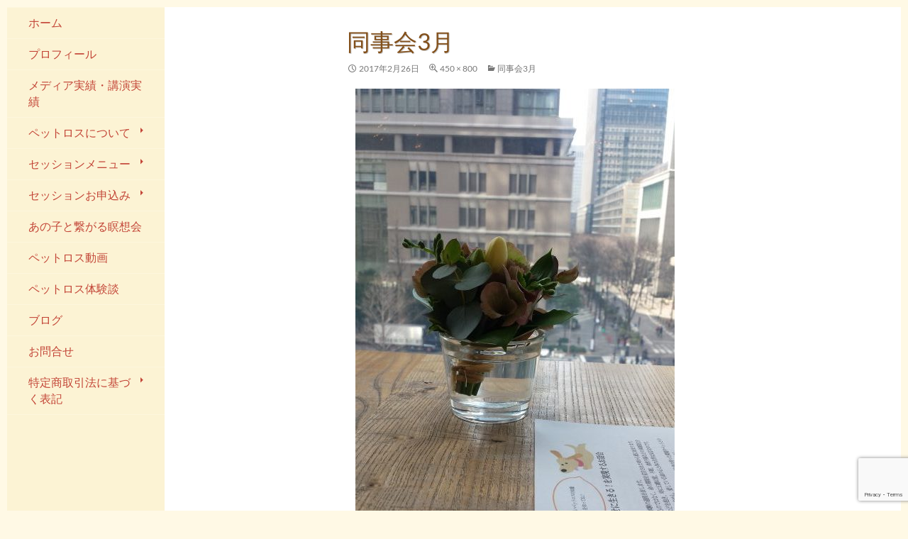

--- FILE ---
content_type: text/html; charset=UTF-8
request_url: https://www.cher-ange.com/%E5%90%8C%E4%BA%8B%E4%BC%9A3%E6%9C%88
body_size: 14589
content:
<!DOCTYPE html>
<!--[if IE 7]>
<html class="ie ie7" dir="ltr" lang="ja" prefix="og: https://ogp.me/ns#">
<![endif]-->
<!--[if IE 8]>
<html class="ie ie8" dir="ltr" lang="ja" prefix="og: https://ogp.me/ns#">
<![endif]-->
<!--[if !(IE 7) & !(IE 8)]><!-->
<html dir="ltr" lang="ja" prefix="og: https://ogp.me/ns#">
<!--<![endif]-->
<head>
	<meta charset="UTF-8">
	<meta name="viewport" content="width=device-width">
	<title>同事会3月 | シェール・アンジュ ペットロス カウンセリング</title>
	<link rel="profile" href="http://gmpg.org/xfn/11">
	<link rel="pingback" href="https://www.cher-ange.com/xmlrpc.php">
	<!--[if lt IE 9]>
	<script src="https://www.cher-ange.com/wp-content/themes/twentyfourteen/js/html5.js"></script>
	<![endif]-->
	
		<!-- All in One SEO 4.9.3 - aioseo.com -->
	<meta name="robots" content="max-image-preview:large" />
	<meta name="author" content="川崎恵"/>
	<link rel="canonical" href="https://www.cher-ange.com/%e5%90%8c%e4%ba%8b%e4%bc%9a3%e6%9c%88" />
	<meta name="generator" content="All in One SEO (AIOSEO) 4.9.3" />
		<meta property="og:locale" content="ja_JP" />
		<meta property="og:site_name" content="シェール・アンジュ ペットロス カウンセリング" />
		<meta property="og:type" content="article" />
		<meta property="og:title" content="同事会3月 | シェール・アンジュ ペットロス カウンセリング" />
		<meta property="og:url" content="https://www.cher-ange.com/%e5%90%8c%e4%ba%8b%e4%bc%9a3%e6%9c%88" />
		<meta property="og:image" content="https://www.cher-ange.com/wp-content/uploads/2016/11/7ad9ee5d99d4f34012330af8f935325c-1.jpg" />
		<meta property="og:image:secure_url" content="https://www.cher-ange.com/wp-content/uploads/2016/11/7ad9ee5d99d4f34012330af8f935325c-1.jpg" />
		<meta property="og:image:width" content="1544" />
		<meta property="og:image:height" content="1024" />
		<meta property="article:published_time" content="2017-02-25T18:16:28+00:00" />
		<meta property="article:modified_time" content="2017-02-25T18:18:38+00:00" />
		<meta name="twitter:card" content="summary_large_image" />
		<meta name="twitter:site" content="@petlosskawasaki" />
		<meta name="twitter:title" content="同事会3月 | シェール・アンジュ ペットロス カウンセリング" />
		<meta name="twitter:creator" content="@petlosskawasaki" />
		<meta name="twitter:image" content="https://www.cher-ange.com/wp-content/uploads/2016/11/7ad9ee5d99d4f34012330af8f935325c-1.jpg" />
		<script type="application/ld+json" class="aioseo-schema">
			{"@context":"https:\/\/schema.org","@graph":[{"@type":"BreadcrumbList","@id":"https:\/\/www.cher-ange.com\/%e5%90%8c%e4%ba%8b%e4%bc%9a3%e6%9c%88#breadcrumblist","itemListElement":[{"@type":"ListItem","@id":"https:\/\/www.cher-ange.com#listItem","position":1,"name":"Home","item":"https:\/\/www.cher-ange.com","nextItem":{"@type":"ListItem","@id":"https:\/\/www.cher-ange.com\/%e5%90%8c%e4%ba%8b%e4%bc%9a3%e6%9c%88#listItem","name":"\u540c\u4e8b\u4f1a3\u6708"}},{"@type":"ListItem","@id":"https:\/\/www.cher-ange.com\/%e5%90%8c%e4%ba%8b%e4%bc%9a3%e6%9c%88#listItem","position":2,"name":"\u540c\u4e8b\u4f1a3\u6708","previousItem":{"@type":"ListItem","@id":"https:\/\/www.cher-ange.com#listItem","name":"Home"}}]},{"@type":"ItemPage","@id":"https:\/\/www.cher-ange.com\/%e5%90%8c%e4%ba%8b%e4%bc%9a3%e6%9c%88#itempage","url":"https:\/\/www.cher-ange.com\/%e5%90%8c%e4%ba%8b%e4%bc%9a3%e6%9c%88","name":"\u540c\u4e8b\u4f1a3\u6708 | \u30b7\u30a7\u30fc\u30eb\u30fb\u30a2\u30f3\u30b8\u30e5 \u30da\u30c3\u30c8\u30ed\u30b9 \u30ab\u30a6\u30f3\u30bb\u30ea\u30f3\u30b0","inLanguage":"ja","isPartOf":{"@id":"https:\/\/www.cher-ange.com\/#website"},"breadcrumb":{"@id":"https:\/\/www.cher-ange.com\/%e5%90%8c%e4%ba%8b%e4%bc%9a3%e6%9c%88#breadcrumblist"},"author":{"@id":"https:\/\/www.cher-ange.com\/author\/megumi#author"},"creator":{"@id":"https:\/\/www.cher-ange.com\/author\/megumi#author"},"datePublished":"2017-02-26T03:16:28+09:00","dateModified":"2017-02-26T03:18:38+09:00"},{"@type":"Organization","@id":"https:\/\/www.cher-ange.com\/#organization","name":"\u30b7\u30a7\u30fc\u30eb\u30fb\u30a2\u30f3\u30b8\u30e5 \u30da\u30c3\u30c8\u30ed\u30b9 \u30ab\u30a6\u30f3\u30bb\u30ea\u30f3\u30b0","description":"\u5927\u5207\u306a\u5b50\u3068\u5171\u306b\u904e\u3054\u3057\u305f\u611b\u3057\u304d\u65e5\u3005\u3092\u6148\u3057\u307f\u518d\u3073\u6b69\u3093\u3067\u3044\u304f\u52c7\u6c17\u3092\u5171\u306b\u898b\u3064\u3051\u3066\u3044\u304f","url":"https:\/\/www.cher-ange.com\/","sameAs":["https:\/\/twitter.com\/petlosskawasaki"]},{"@type":"Person","@id":"https:\/\/www.cher-ange.com\/author\/megumi#author","url":"https:\/\/www.cher-ange.com\/author\/megumi","name":"\u5ddd\u5d0e\u6075","image":{"@type":"ImageObject","@id":"https:\/\/www.cher-ange.com\/%e5%90%8c%e4%ba%8b%e4%bc%9a3%e6%9c%88#authorImage","url":"https:\/\/secure.gravatar.com\/avatar\/6faa0a0c132a3aa3c8e9a6ba5fdc5d76278107e7c33e55964492069ed1c020a8?s=96&d=mm&r=g","width":96,"height":96,"caption":"\u5ddd\u5d0e\u6075"}},{"@type":"WebSite","@id":"https:\/\/www.cher-ange.com\/#website","url":"https:\/\/www.cher-ange.com\/","name":"\u30b7\u30a7\u30fc\u30eb\u30fb\u30a2\u30f3\u30b8\u30e5 \u30da\u30c3\u30c8\u30ed\u30b9 \u30ab\u30a6\u30f3\u30bb\u30ea\u30f3\u30b0","description":"\u5927\u5207\u306a\u5b50\u3068\u5171\u306b\u904e\u3054\u3057\u305f\u611b\u3057\u304d\u65e5\u3005\u3092\u6148\u3057\u307f\u518d\u3073\u6b69\u3093\u3067\u3044\u304f\u52c7\u6c17\u3092\u5171\u306b\u898b\u3064\u3051\u3066\u3044\u304f","inLanguage":"ja","publisher":{"@id":"https:\/\/www.cher-ange.com\/#organization"}}]}
		</script>
		<!-- All in One SEO -->

<link rel='dns-prefetch' href='//static.addtoany.com' />
<link rel="alternate" type="application/rss+xml" title="シェール・アンジュ ペットロス カウンセリング &raquo; フィード" href="https://www.cher-ange.com/feed" />
<link rel="alternate" type="application/rss+xml" title="シェール・アンジュ ペットロス カウンセリング &raquo; コメントフィード" href="https://www.cher-ange.com/comments/feed" />
<link rel="alternate" title="oEmbed (JSON)" type="application/json+oembed" href="https://www.cher-ange.com/wp-json/oembed/1.0/embed?url=https%3A%2F%2Fwww.cher-ange.com%2F%25e5%2590%258c%25e4%25ba%258b%25e4%25bc%259a3%25e6%259c%2588" />
<link rel="alternate" title="oEmbed (XML)" type="text/xml+oembed" href="https://www.cher-ange.com/wp-json/oembed/1.0/embed?url=https%3A%2F%2Fwww.cher-ange.com%2F%25e5%2590%258c%25e4%25ba%258b%25e4%25bc%259a3%25e6%259c%2588&#038;format=xml" />
<style id='wp-img-auto-sizes-contain-inline-css'>
img:is([sizes=auto i],[sizes^="auto," i]){contain-intrinsic-size:3000px 1500px}
/*# sourceURL=wp-img-auto-sizes-contain-inline-css */
</style>
<style id='wp-emoji-styles-inline-css'>

	img.wp-smiley, img.emoji {
		display: inline !important;
		border: none !important;
		box-shadow: none !important;
		height: 1em !important;
		width: 1em !important;
		margin: 0 0.07em !important;
		vertical-align: -0.1em !important;
		background: none !important;
		padding: 0 !important;
	}
/*# sourceURL=wp-emoji-styles-inline-css */
</style>
<style id='wp-block-library-inline-css'>
:root{--wp-block-synced-color:#7a00df;--wp-block-synced-color--rgb:122,0,223;--wp-bound-block-color:var(--wp-block-synced-color);--wp-editor-canvas-background:#ddd;--wp-admin-theme-color:#007cba;--wp-admin-theme-color--rgb:0,124,186;--wp-admin-theme-color-darker-10:#006ba1;--wp-admin-theme-color-darker-10--rgb:0,107,160.5;--wp-admin-theme-color-darker-20:#005a87;--wp-admin-theme-color-darker-20--rgb:0,90,135;--wp-admin-border-width-focus:2px}@media (min-resolution:192dpi){:root{--wp-admin-border-width-focus:1.5px}}.wp-element-button{cursor:pointer}:root .has-very-light-gray-background-color{background-color:#eee}:root .has-very-dark-gray-background-color{background-color:#313131}:root .has-very-light-gray-color{color:#eee}:root .has-very-dark-gray-color{color:#313131}:root .has-vivid-green-cyan-to-vivid-cyan-blue-gradient-background{background:linear-gradient(135deg,#00d084,#0693e3)}:root .has-purple-crush-gradient-background{background:linear-gradient(135deg,#34e2e4,#4721fb 50%,#ab1dfe)}:root .has-hazy-dawn-gradient-background{background:linear-gradient(135deg,#faaca8,#dad0ec)}:root .has-subdued-olive-gradient-background{background:linear-gradient(135deg,#fafae1,#67a671)}:root .has-atomic-cream-gradient-background{background:linear-gradient(135deg,#fdd79a,#004a59)}:root .has-nightshade-gradient-background{background:linear-gradient(135deg,#330968,#31cdcf)}:root .has-midnight-gradient-background{background:linear-gradient(135deg,#020381,#2874fc)}:root{--wp--preset--font-size--normal:16px;--wp--preset--font-size--huge:42px}.has-regular-font-size{font-size:1em}.has-larger-font-size{font-size:2.625em}.has-normal-font-size{font-size:var(--wp--preset--font-size--normal)}.has-huge-font-size{font-size:var(--wp--preset--font-size--huge)}.has-text-align-center{text-align:center}.has-text-align-left{text-align:left}.has-text-align-right{text-align:right}.has-fit-text{white-space:nowrap!important}#end-resizable-editor-section{display:none}.aligncenter{clear:both}.items-justified-left{justify-content:flex-start}.items-justified-center{justify-content:center}.items-justified-right{justify-content:flex-end}.items-justified-space-between{justify-content:space-between}.screen-reader-text{border:0;clip-path:inset(50%);height:1px;margin:-1px;overflow:hidden;padding:0;position:absolute;width:1px;word-wrap:normal!important}.screen-reader-text:focus{background-color:#ddd;clip-path:none;color:#444;display:block;font-size:1em;height:auto;left:5px;line-height:normal;padding:15px 23px 14px;text-decoration:none;top:5px;width:auto;z-index:100000}html :where(.has-border-color){border-style:solid}html :where([style*=border-top-color]){border-top-style:solid}html :where([style*=border-right-color]){border-right-style:solid}html :where([style*=border-bottom-color]){border-bottom-style:solid}html :where([style*=border-left-color]){border-left-style:solid}html :where([style*=border-width]){border-style:solid}html :where([style*=border-top-width]){border-top-style:solid}html :where([style*=border-right-width]){border-right-style:solid}html :where([style*=border-bottom-width]){border-bottom-style:solid}html :where([style*=border-left-width]){border-left-style:solid}html :where(img[class*=wp-image-]){height:auto;max-width:100%}:where(figure){margin:0 0 1em}html :where(.is-position-sticky){--wp-admin--admin-bar--position-offset:var(--wp-admin--admin-bar--height,0px)}@media screen and (max-width:600px){html :where(.is-position-sticky){--wp-admin--admin-bar--position-offset:0px}}

/*# sourceURL=wp-block-library-inline-css */
</style><link rel='stylesheet' id='wc-blocks-style-css' href='https://www.cher-ange.com/wp-content/plugins/woocommerce/assets/client/blocks/wc-blocks.css?ver=wc-10.4.3' media='all' />
<style id='global-styles-inline-css'>
:root{--wp--preset--aspect-ratio--square: 1;--wp--preset--aspect-ratio--4-3: 4/3;--wp--preset--aspect-ratio--3-4: 3/4;--wp--preset--aspect-ratio--3-2: 3/2;--wp--preset--aspect-ratio--2-3: 2/3;--wp--preset--aspect-ratio--16-9: 16/9;--wp--preset--aspect-ratio--9-16: 9/16;--wp--preset--color--black: #000;--wp--preset--color--cyan-bluish-gray: #abb8c3;--wp--preset--color--white: #fff;--wp--preset--color--pale-pink: #f78da7;--wp--preset--color--vivid-red: #cf2e2e;--wp--preset--color--luminous-vivid-orange: #ff6900;--wp--preset--color--luminous-vivid-amber: #fcb900;--wp--preset--color--light-green-cyan: #7bdcb5;--wp--preset--color--vivid-green-cyan: #00d084;--wp--preset--color--pale-cyan-blue: #8ed1fc;--wp--preset--color--vivid-cyan-blue: #0693e3;--wp--preset--color--vivid-purple: #9b51e0;--wp--preset--color--green: #24890d;--wp--preset--color--dark-gray: #2b2b2b;--wp--preset--color--medium-gray: #767676;--wp--preset--color--light-gray: #f5f5f5;--wp--preset--gradient--vivid-cyan-blue-to-vivid-purple: linear-gradient(135deg,rgb(6,147,227) 0%,rgb(155,81,224) 100%);--wp--preset--gradient--light-green-cyan-to-vivid-green-cyan: linear-gradient(135deg,rgb(122,220,180) 0%,rgb(0,208,130) 100%);--wp--preset--gradient--luminous-vivid-amber-to-luminous-vivid-orange: linear-gradient(135deg,rgb(252,185,0) 0%,rgb(255,105,0) 100%);--wp--preset--gradient--luminous-vivid-orange-to-vivid-red: linear-gradient(135deg,rgb(255,105,0) 0%,rgb(207,46,46) 100%);--wp--preset--gradient--very-light-gray-to-cyan-bluish-gray: linear-gradient(135deg,rgb(238,238,238) 0%,rgb(169,184,195) 100%);--wp--preset--gradient--cool-to-warm-spectrum: linear-gradient(135deg,rgb(74,234,220) 0%,rgb(151,120,209) 20%,rgb(207,42,186) 40%,rgb(238,44,130) 60%,rgb(251,105,98) 80%,rgb(254,248,76) 100%);--wp--preset--gradient--blush-light-purple: linear-gradient(135deg,rgb(255,206,236) 0%,rgb(152,150,240) 100%);--wp--preset--gradient--blush-bordeaux: linear-gradient(135deg,rgb(254,205,165) 0%,rgb(254,45,45) 50%,rgb(107,0,62) 100%);--wp--preset--gradient--luminous-dusk: linear-gradient(135deg,rgb(255,203,112) 0%,rgb(199,81,192) 50%,rgb(65,88,208) 100%);--wp--preset--gradient--pale-ocean: linear-gradient(135deg,rgb(255,245,203) 0%,rgb(182,227,212) 50%,rgb(51,167,181) 100%);--wp--preset--gradient--electric-grass: linear-gradient(135deg,rgb(202,248,128) 0%,rgb(113,206,126) 100%);--wp--preset--gradient--midnight: linear-gradient(135deg,rgb(2,3,129) 0%,rgb(40,116,252) 100%);--wp--preset--font-size--small: 13px;--wp--preset--font-size--medium: 20px;--wp--preset--font-size--large: 36px;--wp--preset--font-size--x-large: 42px;--wp--preset--spacing--20: 0.44rem;--wp--preset--spacing--30: 0.67rem;--wp--preset--spacing--40: 1rem;--wp--preset--spacing--50: 1.5rem;--wp--preset--spacing--60: 2.25rem;--wp--preset--spacing--70: 3.38rem;--wp--preset--spacing--80: 5.06rem;--wp--preset--shadow--natural: 6px 6px 9px rgba(0, 0, 0, 0.2);--wp--preset--shadow--deep: 12px 12px 50px rgba(0, 0, 0, 0.4);--wp--preset--shadow--sharp: 6px 6px 0px rgba(0, 0, 0, 0.2);--wp--preset--shadow--outlined: 6px 6px 0px -3px rgb(255, 255, 255), 6px 6px rgb(0, 0, 0);--wp--preset--shadow--crisp: 6px 6px 0px rgb(0, 0, 0);}:where(.is-layout-flex){gap: 0.5em;}:where(.is-layout-grid){gap: 0.5em;}body .is-layout-flex{display: flex;}.is-layout-flex{flex-wrap: wrap;align-items: center;}.is-layout-flex > :is(*, div){margin: 0;}body .is-layout-grid{display: grid;}.is-layout-grid > :is(*, div){margin: 0;}:where(.wp-block-columns.is-layout-flex){gap: 2em;}:where(.wp-block-columns.is-layout-grid){gap: 2em;}:where(.wp-block-post-template.is-layout-flex){gap: 1.25em;}:where(.wp-block-post-template.is-layout-grid){gap: 1.25em;}.has-black-color{color: var(--wp--preset--color--black) !important;}.has-cyan-bluish-gray-color{color: var(--wp--preset--color--cyan-bluish-gray) !important;}.has-white-color{color: var(--wp--preset--color--white) !important;}.has-pale-pink-color{color: var(--wp--preset--color--pale-pink) !important;}.has-vivid-red-color{color: var(--wp--preset--color--vivid-red) !important;}.has-luminous-vivid-orange-color{color: var(--wp--preset--color--luminous-vivid-orange) !important;}.has-luminous-vivid-amber-color{color: var(--wp--preset--color--luminous-vivid-amber) !important;}.has-light-green-cyan-color{color: var(--wp--preset--color--light-green-cyan) !important;}.has-vivid-green-cyan-color{color: var(--wp--preset--color--vivid-green-cyan) !important;}.has-pale-cyan-blue-color{color: var(--wp--preset--color--pale-cyan-blue) !important;}.has-vivid-cyan-blue-color{color: var(--wp--preset--color--vivid-cyan-blue) !important;}.has-vivid-purple-color{color: var(--wp--preset--color--vivid-purple) !important;}.has-black-background-color{background-color: var(--wp--preset--color--black) !important;}.has-cyan-bluish-gray-background-color{background-color: var(--wp--preset--color--cyan-bluish-gray) !important;}.has-white-background-color{background-color: var(--wp--preset--color--white) !important;}.has-pale-pink-background-color{background-color: var(--wp--preset--color--pale-pink) !important;}.has-vivid-red-background-color{background-color: var(--wp--preset--color--vivid-red) !important;}.has-luminous-vivid-orange-background-color{background-color: var(--wp--preset--color--luminous-vivid-orange) !important;}.has-luminous-vivid-amber-background-color{background-color: var(--wp--preset--color--luminous-vivid-amber) !important;}.has-light-green-cyan-background-color{background-color: var(--wp--preset--color--light-green-cyan) !important;}.has-vivid-green-cyan-background-color{background-color: var(--wp--preset--color--vivid-green-cyan) !important;}.has-pale-cyan-blue-background-color{background-color: var(--wp--preset--color--pale-cyan-blue) !important;}.has-vivid-cyan-blue-background-color{background-color: var(--wp--preset--color--vivid-cyan-blue) !important;}.has-vivid-purple-background-color{background-color: var(--wp--preset--color--vivid-purple) !important;}.has-black-border-color{border-color: var(--wp--preset--color--black) !important;}.has-cyan-bluish-gray-border-color{border-color: var(--wp--preset--color--cyan-bluish-gray) !important;}.has-white-border-color{border-color: var(--wp--preset--color--white) !important;}.has-pale-pink-border-color{border-color: var(--wp--preset--color--pale-pink) !important;}.has-vivid-red-border-color{border-color: var(--wp--preset--color--vivid-red) !important;}.has-luminous-vivid-orange-border-color{border-color: var(--wp--preset--color--luminous-vivid-orange) !important;}.has-luminous-vivid-amber-border-color{border-color: var(--wp--preset--color--luminous-vivid-amber) !important;}.has-light-green-cyan-border-color{border-color: var(--wp--preset--color--light-green-cyan) !important;}.has-vivid-green-cyan-border-color{border-color: var(--wp--preset--color--vivid-green-cyan) !important;}.has-pale-cyan-blue-border-color{border-color: var(--wp--preset--color--pale-cyan-blue) !important;}.has-vivid-cyan-blue-border-color{border-color: var(--wp--preset--color--vivid-cyan-blue) !important;}.has-vivid-purple-border-color{border-color: var(--wp--preset--color--vivid-purple) !important;}.has-vivid-cyan-blue-to-vivid-purple-gradient-background{background: var(--wp--preset--gradient--vivid-cyan-blue-to-vivid-purple) !important;}.has-light-green-cyan-to-vivid-green-cyan-gradient-background{background: var(--wp--preset--gradient--light-green-cyan-to-vivid-green-cyan) !important;}.has-luminous-vivid-amber-to-luminous-vivid-orange-gradient-background{background: var(--wp--preset--gradient--luminous-vivid-amber-to-luminous-vivid-orange) !important;}.has-luminous-vivid-orange-to-vivid-red-gradient-background{background: var(--wp--preset--gradient--luminous-vivid-orange-to-vivid-red) !important;}.has-very-light-gray-to-cyan-bluish-gray-gradient-background{background: var(--wp--preset--gradient--very-light-gray-to-cyan-bluish-gray) !important;}.has-cool-to-warm-spectrum-gradient-background{background: var(--wp--preset--gradient--cool-to-warm-spectrum) !important;}.has-blush-light-purple-gradient-background{background: var(--wp--preset--gradient--blush-light-purple) !important;}.has-blush-bordeaux-gradient-background{background: var(--wp--preset--gradient--blush-bordeaux) !important;}.has-luminous-dusk-gradient-background{background: var(--wp--preset--gradient--luminous-dusk) !important;}.has-pale-ocean-gradient-background{background: var(--wp--preset--gradient--pale-ocean) !important;}.has-electric-grass-gradient-background{background: var(--wp--preset--gradient--electric-grass) !important;}.has-midnight-gradient-background{background: var(--wp--preset--gradient--midnight) !important;}.has-small-font-size{font-size: var(--wp--preset--font-size--small) !important;}.has-medium-font-size{font-size: var(--wp--preset--font-size--medium) !important;}.has-large-font-size{font-size: var(--wp--preset--font-size--large) !important;}.has-x-large-font-size{font-size: var(--wp--preset--font-size--x-large) !important;}
/*# sourceURL=global-styles-inline-css */
</style>

<style id='classic-theme-styles-inline-css'>
/*! This file is auto-generated */
.wp-block-button__link{color:#fff;background-color:#32373c;border-radius:9999px;box-shadow:none;text-decoration:none;padding:calc(.667em + 2px) calc(1.333em + 2px);font-size:1.125em}.wp-block-file__button{background:#32373c;color:#fff;text-decoration:none}
/*# sourceURL=/wp-includes/css/classic-themes.min.css */
</style>
<link rel='stylesheet' id='contact-form-7-css' href='https://www.cher-ange.com/wp-content/plugins/contact-form-7/includes/css/styles.css?ver=6.1.4' media='all' />
<link rel='stylesheet' id='woocommerce-layout-css' href='https://www.cher-ange.com/wp-content/plugins/woocommerce/assets/css/woocommerce-layout.css?ver=10.4.3' media='all' />
<link rel='stylesheet' id='woocommerce-smallscreen-css' href='https://www.cher-ange.com/wp-content/plugins/woocommerce/assets/css/woocommerce-smallscreen.css?ver=10.4.3' media='only screen and (max-width: 768px)' />
<link rel='stylesheet' id='woocommerce-general-css' href='https://www.cher-ange.com/wp-content/plugins/woocommerce/assets/css/woocommerce.css?ver=10.4.3' media='all' />
<style id='woocommerce-inline-inline-css'>
.woocommerce form .form-row .required { visibility: visible; }
/*# sourceURL=woocommerce-inline-inline-css */
</style>
<link rel='stylesheet' id='parent-style-css' href='https://www.cher-ange.com/wp-content/themes/twentyfourteen/style.css?ver=6.9' media='all' />
<link rel='stylesheet' id='twentyfourteen-style-css' href='https://www.cher-ange.com/wp-content/themes/fineallies_based_twentyfourteen/style.css?ver=20241112' media='all' />
<link rel='stylesheet' id='custom-style-css' href='https://www.cher-ange.com/wp-content/themes/fineallies_based_twentyfourteen/style_custom.php?ver=6.9' media='all' />
<link rel='stylesheet' id='twentyfourteen-lato-css' href='https://www.cher-ange.com/wp-content/themes/twentyfourteen/fonts/font-lato.css?ver=20230328' media='all' />
<link rel='stylesheet' id='genericons-css' href='https://www.cher-ange.com/wp-content/themes/twentyfourteen/genericons/genericons.css?ver=3.0.3' media='all' />
<link rel='stylesheet' id='twentyfourteen-block-style-css' href='https://www.cher-ange.com/wp-content/themes/twentyfourteen/css/blocks.css?ver=20240708' media='all' />
<link rel='stylesheet' id='addtoany-css' href='https://www.cher-ange.com/wp-content/plugins/add-to-any/addtoany.min.css?ver=1.16' media='all' />
<link rel='stylesheet' id='jquery.lightbox.min.css-css' href='https://www.cher-ange.com/wp-content/plugins/wp-jquery-lightbox/lightboxes/wp-jquery-lightbox/styles/lightbox.min.css?ver=2.3.4' media='all' />
<link rel='stylesheet' id='jqlb-overrides-css' href='https://www.cher-ange.com/wp-content/plugins/wp-jquery-lightbox/lightboxes/wp-jquery-lightbox/styles/overrides.css?ver=2.3.4' media='all' />
<style id='jqlb-overrides-inline-css'>

			#outerImageContainer {
				box-shadow: 0 0 4px 2px rgba(0,0,0,.2);
			}
			#imageContainer{
				padding: 8px;
			}
			#imageDataContainer {
				box-shadow: none;
				z-index: auto;
			}
			#prevArrow,
			#nextArrow{
				background-color: #ffffff;
				color: #000000;
			}
/*# sourceURL=jqlb-overrides-inline-css */
</style>
<script id="addtoany-core-js-before">
window.a2a_config=window.a2a_config||{};a2a_config.callbacks=[];a2a_config.overlays=[];a2a_config.templates={};a2a_localize = {
	Share: "共有",
	Save: "ブックマーク",
	Subscribe: "購読",
	Email: "メール",
	Bookmark: "ブックマーク",
	ShowAll: "すべて表示する",
	ShowLess: "小さく表示する",
	FindServices: "サービスを探す",
	FindAnyServiceToAddTo: "追加するサービスを今すぐ探す",
	PoweredBy: "Powered by",
	ShareViaEmail: "メールでシェアする",
	SubscribeViaEmail: "メールで購読する",
	BookmarkInYourBrowser: "ブラウザにブックマーク",
	BookmarkInstructions: "このページをブックマークするには、 Ctrl+D または \u2318+D を押下。",
	AddToYourFavorites: "お気に入りに追加",
	SendFromWebOrProgram: "任意のメールアドレスまたはメールプログラムから送信",
	EmailProgram: "メールプログラム",
	More: "詳細&#8230;",
	ThanksForSharing: "共有ありがとうございます !",
	ThanksForFollowing: "フォローありがとうございます !"
};


//# sourceURL=addtoany-core-js-before
</script>
<script defer src="https://static.addtoany.com/menu/page.js" id="addtoany-core-js"></script>
<script src="https://www.cher-ange.com/wp-includes/js/jquery/jquery.min.js?ver=3.7.1" id="jquery-core-js"></script>
<script src="https://www.cher-ange.com/wp-includes/js/jquery/jquery-migrate.min.js?ver=3.4.1" id="jquery-migrate-js"></script>
<script defer src="https://www.cher-ange.com/wp-content/plugins/add-to-any/addtoany.min.js?ver=1.1" id="addtoany-jquery-js"></script>
<script src="https://www.cher-ange.com/wp-content/plugins/woocommerce/assets/js/jquery-blockui/jquery.blockUI.min.js?ver=2.7.0-wc.10.4.3" id="wc-jquery-blockui-js" defer data-wp-strategy="defer"></script>
<script src="https://www.cher-ange.com/wp-content/plugins/woocommerce/assets/js/js-cookie/js.cookie.min.js?ver=2.1.4-wc.10.4.3" id="wc-js-cookie-js" defer data-wp-strategy="defer"></script>
<script id="woocommerce-js-extra">
var woocommerce_params = {"ajax_url":"/wp-admin/admin-ajax.php","wc_ajax_url":"/?wc-ajax=%%endpoint%%","i18n_password_show":"\u30d1\u30b9\u30ef\u30fc\u30c9\u3092\u8868\u793a","i18n_password_hide":"\u30d1\u30b9\u30ef\u30fc\u30c9\u3092\u96a0\u3059"};
//# sourceURL=woocommerce-js-extra
</script>
<script src="https://www.cher-ange.com/wp-content/plugins/woocommerce/assets/js/frontend/woocommerce.min.js?ver=10.4.3" id="woocommerce-js" defer data-wp-strategy="defer"></script>
<script src="https://www.cher-ange.com/wp-content/themes/fineallies_based_twentyfourteen/fineallies.js?ver=1769092798" id="fineallies-script-js"></script>
<script src="https://www.cher-ange.com/wp-content/themes/twentyfourteen/js/keyboard-image-navigation.js?ver=20150120" id="twentyfourteen-keyboard-image-navigation-js"></script>
<script src="https://www.cher-ange.com/wp-content/themes/twentyfourteen/js/functions.js?ver=20230526" id="twentyfourteen-script-js" defer data-wp-strategy="defer"></script>
<link rel="https://api.w.org/" href="https://www.cher-ange.com/wp-json/" /><link rel="alternate" title="JSON" type="application/json" href="https://www.cher-ange.com/wp-json/wp/v2/media/871" /><link rel="EditURI" type="application/rsd+xml" title="RSD" href="https://www.cher-ange.com/xmlrpc.php?rsd" />
<meta name="generator" content="WordPress 6.9" />
<meta name="generator" content="WooCommerce 10.4.3" />
<link rel='shortlink' href='https://www.cher-ange.com/?p=871' />

<script type="text/javascript">var script = document.createElement("script");script.type= "text/javascript";script.src = "//animate.adobe.com/runtime/5.0.1/edge.5.0.1.min.js";var head = document.getElementsByTagName("head")[0], done=false;script.onload = script.onreadystatechange = function(){if (!done && (!this.readyState || this.readyState == "loaded" || this.readyState == "complete")) {done=true;for(var c = 0; c < EdgeSuite.compositions.length; c++){var comp = EdgeSuite.compositions[c];var preloader = comp.hasPreloaderFile ? null : {};var dlstage = preloader;AdobeEdge.loadComposition(comp.name, comp.id, {htmlRoot:comp.path, bScaleToParent:"true"}, preloader, dlstage);}script.onload = script.onreadystatechange = null;head.removeChild(script);}};head.appendChild(script);window.EdgeSuite = window.EdgeSuite || {compositions:[]};window.EdgeSuite.compositions.push({"name":"cher-ange_20161114_01","id":"EDGE-22912966","path":"https:\/\/www.cher-ange.com\/wp-content\/uploads\/edge_suite\/project\/cher-ange_20161114_01_3\/","hasPreloaderFile":false})</script>
	<noscript><style>.woocommerce-product-gallery{ opacity: 1 !important; }</style></noscript>
	<style id="custom-background-css">
body.custom-background { background-color: #fff9e5; }
</style>
			<style id="wp-custom-css">
			/* --- comment --- */
.c_title {
	border: 0;
}

.c_title td {
	text-align: center;
	width: 25%;
	border: 0;
	padding: 2px;
	font-size: 14.3px;
}

.c_title img {
	width: 50px;
	height: auto;
	padding-bottom: 5px;
}


/* --- yume --- */
.yume_list {
	border: none;
	border-top: 1px dashed #834e1a;
	background-color: #fffac0;
}

.yume_list td {
	display: table-cell;
	vertical-align: middle;
	border-bottom: 1px dashed #834e1a;
	border-left: none;
	border-right: none;
}

.yume_list_td1 {
	width: 150px;
}

.yume_text {
	font-size: 10pt;
	color: #993300;
}

.yume_text a {
	color: #003300;
}

.yume_img {
	clear: left;
	margin: 7px 24px 7px 0;
}


/* --- yume blog --- */
.yume_post .su-posts-default-loop h2.su-post-title {
	min-height: 45px;
	font-size: 19px;
}

.yume_post .su-posts-default-loop .su-post-thumbnail img {
    padding-top: 6px;
    padding-left: 5px;
}

.yume_post .su-posts-default-loop .su-post-thumbnail {
	height: auto;
}

.yume_post .su-post-comments-link {
	display: none;
}

.post-navigation {
	display: none;
}

.woocommerce ul.products li.product a img {
    display: none;
}

th.product-thumbnail,
td.product-thumbnail {
    display: none;
}

.woocommerce ul.products.columns-1 li.product, .woocommerce-page ul.products.columns-1 li.product {
    border: solid 1px #c44437;
    border-radius: 1em;
    padding: 10px;
    margin: 0 3.8% 0.992em 0;
}

.woocommerce #content div.product div.summary, .woocommerce div.product div.summary, .woocommerce-page #content div.product div.summary, .woocommerce-page div.product div.summary {
    width: 100%;
}

@media screen and (max-width: 768px) {
.woocommerce ul.products[class*=columns-] li.product,.woocommerce-page ul.products[class*=columns-] li.product {
    width: 100%;
    float: initial;
}

.woocommerce ul.products[class*=columns-] li.product:nth-child(2n), .woocommerce-page ul.products[class*=columns-] li.product:nth-child(2n) {
    float: initial;
}
}

.content-sidebar .widget .widget-title {
    border-top: 5px solid #c34537;
    color: #824f1a;
}		</style>
			<script>
document.addEventListener( 'wpcf7mailsent', function( event ) {
    ga('send', 'event', 'Contact Form', 'submit');
}, false );
</script>
<link rel='stylesheet' id='wc-stripe-blocks-checkout-style-css' href='https://www.cher-ange.com/wp-content/plugins/woocommerce-gateway-stripe/build/upe-blocks.css?ver=5149cca93b0373758856' media='all' />
</head>

<body class="attachment wp-singular attachment-template-default single single-attachment postid-871 attachmentid-871 attachment-jpeg custom-background wp-embed-responsive wp-theme-twentyfourteen wp-child-theme-fineallies_based_twentyfourteen theme-twentyfourteen woocommerce-no-js group-blog masthead-fixed full-width singular">
<div id="page" class="hfeed site">
	
	<div id="site-header">
        <div id="Stage_cher-ange_20161114_01_3" style="" class="EDGE-22912966"></div>	</div>

	<header id="masthead" class="site-header" role="banner">
		<div class="header-main">
			<h1 class="site-title"><a href="https://www.cher-ange.com/" rel="home">シェール・アンジュ ペットロス カウンセリング</a></h1>

			<div class="search-toggle">
				<a href="#search-container" class="screen-reader-text" aria-expanded="false" aria-controls="search-container">検索</a>
			</div>

			<nav id="primary-navigation" class="site-navigation primary-navigation" role="navigation">
				<button class="menu-toggle">メインメニュー</button>
				<a class="screen-reader-text skip-link" href="#content">コンテンツへスキップ</a>
				<div class="menu-default-container"><ul id="primary-menu" class="nav-menu"><li id="menu-item-14" class="menu-item menu-item-type-post_type menu-item-object-page menu-item-home menu-item-14"><a href="https://www.cher-ange.com/">ホーム</a></li>
<li id="menu-item-4688" class="menu-item menu-item-type-post_type menu-item-object-page menu-item-4688"><a href="https://www.cher-ange.com/profile">プロフィール</a></li>
<li id="menu-item-1916" class="menu-item menu-item-type-post_type menu-item-object-page menu-item-1916"><a href="https://www.cher-ange.com/shippitsukatsudo">メディア実績・講演実績</a></li>
<li id="menu-item-123" class="menu-item menu-item-type-post_type menu-item-object-page menu-item-has-children menu-item-123"><a href="https://www.cher-ange.com/petloss">ペットロスについて</a>
<ul class="sub-menu">
	<li id="menu-item-1954" class="menu-item menu-item-type-post_type menu-item-object-page menu-item-1954"><a href="https://www.cher-ange.com/pettorosu-yoserarerugosodan">ペットロスで多く寄せられる相談</a></li>
	<li id="menu-item-2080" class="menu-item menu-item-type-post_type menu-item-object-page menu-item-2080"><a href="https://www.cher-ange.com/pettorosuokokufukudekizunayamareteirukatahe">ペットロスで悩まれている方へ</a></li>
	<li id="menu-item-2006" class="menu-item menu-item-type-post_type menu-item-object-page menu-item-2006"><a href="https://www.cher-ange.com/pettorosu-kaifukuosamatagerugokai">ペットロスの回復を妨げる誤解</a></li>
	<li id="menu-item-3988" class="menu-item menu-item-type-post_type menu-item-object-page menu-item-3988"><a href="https://www.cher-ange.com/petlossyobo">深刻なペットロスにならない為に</a></li>
</ul>
</li>
<li id="menu-item-10267" class="menu-item menu-item-type-post_type menu-item-object-page menu-item-has-children menu-item-10267"><a href="https://www.cher-ange.com/menu">セッションメニュー</a>
<ul class="sub-menu">
	<li id="menu-item-2187" class="menu-item menu-item-type-post_type menu-item-object-page menu-item-2187"><a href="https://www.cher-ange.com/petloss-counseling">ペットロスカウンセリング</a></li>
	<li id="menu-item-10315" class="menu-item menu-item-type-post_type menu-item-object-page menu-item-has-children menu-item-10315"><a href="https://www.cher-ange.com/%e3%83%9a%e3%83%83%e3%83%88%e3%83%ad%e3%82%b9%e7%b6%99%e7%b6%9a%e3%82%b1%e3%82%a2%e3%82%bb%e3%83%83%e3%82%b7%e3%83%a7%e3%83%b3">ペットロス継続ケアセッション</a>
	<ul class="sub-menu">
		<li id="menu-item-4491" class="menu-item menu-item-type-post_type menu-item-object-page menu-item-4491"><a href="https://www.cher-ange.com/petlossmemorial">コネクトペンダントとは</a></li>
	</ul>
</li>
	<li id="menu-item-10280" class="menu-item menu-item-type-post_type menu-item-object-page menu-item-10280"><a href="https://www.cher-ange.com/%e3%83%9a%e3%83%83%e3%83%88%e3%83%ad%e3%82%b9%e9%9b%bb%e8%a9%b1%e7%9b%b8%e8%ab%87">ペットロス電話相談</a></li>
	<li id="menu-item-10286" class="menu-item menu-item-type-post_type menu-item-object-page menu-item-10286"><a href="https://www.cher-ange.com/%e3%83%9a%e3%83%83%e3%83%88%e3%83%ad%e3%82%b9%e5%af%be%e9%9d%a2%e7%9b%b8%e8%ab%87">ペットロス対面相談</a></li>
	<li id="menu-item-10294" class="menu-item menu-item-type-post_type menu-item-object-page menu-item-10294"><a href="https://www.cher-ange.com/%e3%83%9a%e3%83%83%e3%83%88%e3%83%ad%e3%82%b9%e3%83%bb%e3%83%95%e3%82%a1%e3%83%9f%e3%83%aa%e3%83%bc%e3%82%bb%e3%83%83%e3%82%b7%e3%83%a7%e3%83%b3">ペットロス・ファミリーセッション</a></li>
	<li id="menu-item-2238" class="menu-item menu-item-type-post_type menu-item-object-page menu-item-2238"><a href="https://www.cher-ange.com/petlosswakachiaikai">ペットロス分かち合い会</a></li>
</ul>
</li>
<li id="menu-item-7307" class="menu-item menu-item-type-post_type menu-item-object-page menu-item-has-children menu-item-7307"><a href="https://www.cher-ange.com/order">セッションお申込み</a>
<ul class="sub-menu">
	<li id="menu-item-7306" class="menu-item menu-item-type-post_type menu-item-object-page menu-item-7306"><a href="https://www.cher-ange.com/cart">カート</a></li>
</ul>
</li>
<li id="menu-item-13983" class="menu-item menu-item-type-post_type menu-item-object-page menu-item-13983"><a href="https://www.cher-ange.com/meditation">あの子と繋がる瞑想会</a></li>
<li id="menu-item-8679" class="menu-item menu-item-type-post_type menu-item-object-page menu-item-8679"><a href="https://www.cher-ange.com/petloss-movie">ペットロス動画</a></li>
<li id="menu-item-2689" class="menu-item menu-item-type-post_type menu-item-object-page menu-item-2689"><a href="https://www.cher-ange.com/petlosstaikendan">ペットロス体験談</a></li>
<li id="menu-item-17" class="menu-item menu-item-type-post_type menu-item-object-page current_page_parent menu-item-17"><a href="https://www.cher-ange.com/blog">ブログ</a></li>
<li id="menu-item-185" class="menu-item menu-item-type-post_type menu-item-object-page menu-item-185"><a href="https://www.cher-ange.com/otoiawase">お問合せ</a></li>
<li id="menu-item-7947" class="menu-item menu-item-type-post_type menu-item-object-page menu-item-has-children menu-item-7947"><a href="https://www.cher-ange.com/%e7%89%b9%e5%ae%9a%e5%95%86%e5%8f%96%e5%bc%95%e6%b3%95%e3%81%ab%e5%9f%ba%e3%81%a5%e3%81%8f%e8%a1%a8%e8%a8%98">特定商取引法に基づく表記</a>
<ul class="sub-menu">
	<li id="menu-item-7956" class="menu-item menu-item-type-post_type menu-item-object-page menu-item-7956"><a href="https://www.cher-ange.com/%e3%83%97%e3%83%a9%e3%82%a4%e3%83%90%e3%82%b7%e3%83%bc%e3%83%9d%e3%83%aa%e3%82%b7%e3%83%bc">プライバシーポリシー</a></li>
	<li id="menu-item-7961" class="menu-item menu-item-type-post_type menu-item-object-page menu-item-7961"><a href="https://www.cher-ange.com/%e3%82%ad%e3%83%a3%e3%83%b3%e3%82%bb%e3%83%ab%e3%83%9d%e3%83%aa%e3%82%b7%e3%83%bc">キャンセルポリシー</a></li>
</ul>
</li>
</ul></div>			</nav>
		</div>

		<div id="search-container" class="search-box-wrapper hide">
			<div class="search-box">
				<form role="search" method="get" class="search-form" action="https://www.cher-ange.com/">
				<label>
					<span class="screen-reader-text">検索:</span>
					<input type="search" class="search-field" placeholder="検索&hellip;" value="" name="s" />
				</label>
				<input type="submit" class="search-submit" value="検索" />
			</form>			</div>
		</div>
	</header><!-- #masthead -->

	<div id="main" class="site-main">

	<section id="primary" class="content-area image-attachment">
		<div id="content" class="site-content" role="main">

			<article id="post-871" class="post-871 attachment type-attachment status-inherit hentry">
			<header class="entry-header">
				<h1 class="entry-title">同事会3月</h1>
				<div class="entry-meta">

					<span class="entry-date"><time class="entry-date" datetime="2017-02-26T03:16:28+09:00">2017年2月26日</time></span>

					<span class="full-size-link"><a href="https://www.cher-ange.com/wp-content/uploads/2017/02/60cfd20d4271bf311512a5c673fdee78-e1488046714499.jpg">450 &times; 800</a></span>

					<span class="parent-post-link"><a href="https://www.cher-ange.com/%e5%90%8c%e4%ba%8b%e4%bc%9a3%e6%9c%88" rel="gallery">同事会3月</a></span>
									</div><!-- .entry-meta -->
			</header><!-- .entry-header -->

			<div class="entry-content">
				<div class="entry-attachment">
					<div class="attachment">
						<a href="https://www.cher-ange.com/%e8%8a%b1%e9%9f%b3%e3%81%95%e3%82%93%e3%81%a8%e4%b8%80%e7%b7%92" rel="attachment"><img width="450" height="800" src="https://www.cher-ange.com/wp-content/uploads/2017/02/60cfd20d4271bf311512a5c673fdee78-e1488046714499.jpg" class="attachment-810x810 size-810x810" alt="" decoding="async" fetchpriority="high" srcset="https://www.cher-ange.com/wp-content/uploads/2017/02/60cfd20d4271bf311512a5c673fdee78-e1488046714499.jpg 450w, https://www.cher-ange.com/wp-content/uploads/2017/02/60cfd20d4271bf311512a5c673fdee78-e1488046714499-300x533.jpg 300w, https://www.cher-ange.com/wp-content/uploads/2017/02/60cfd20d4271bf311512a5c673fdee78-e1488046714499-84x150.jpg 84w, https://www.cher-ange.com/wp-content/uploads/2017/02/60cfd20d4271bf311512a5c673fdee78-e1488046714499-169x300.jpg 169w" sizes="(max-width: 450px) 100vw, 450px" /></a>					</div><!-- .attachment -->

									</div><!-- .entry-attachment -->

				<div class="addtoany_share_save_container addtoany_content addtoany_content_top"><div class="a2a_kit a2a_kit_size_32 addtoany_list" data-a2a-url="https://www.cher-ange.com/%e5%90%8c%e4%ba%8b%e4%bc%9a3%e6%9c%88" data-a2a-title="同事会3月"><a class="a2a_button_facebook" href="https://www.addtoany.com/add_to/facebook?linkurl=https%3A%2F%2Fwww.cher-ange.com%2F%25e5%2590%258c%25e4%25ba%258b%25e4%25bc%259a3%25e6%259c%2588&amp;linkname=%E5%90%8C%E4%BA%8B%E4%BC%9A3%E6%9C%88" title="Facebook" rel="nofollow noopener" target="_blank"></a><a class="a2a_button_twitter" href="https://www.addtoany.com/add_to/twitter?linkurl=https%3A%2F%2Fwww.cher-ange.com%2F%25e5%2590%258c%25e4%25ba%258b%25e4%25bc%259a3%25e6%259c%2588&amp;linkname=%E5%90%8C%E4%BA%8B%E4%BC%9A3%E6%9C%88" title="Twitter" rel="nofollow noopener" target="_blank"></a><a class="a2a_button_line" href="https://www.addtoany.com/add_to/line?linkurl=https%3A%2F%2Fwww.cher-ange.com%2F%25e5%2590%258c%25e4%25ba%258b%25e4%25bc%259a3%25e6%259c%2588&amp;linkname=%E5%90%8C%E4%BA%8B%E4%BC%9A3%E6%9C%88" title="Line" rel="nofollow noopener" target="_blank"></a><a class="a2a_button_hatena" href="https://www.addtoany.com/add_to/hatena?linkurl=https%3A%2F%2Fwww.cher-ange.com%2F%25e5%2590%258c%25e4%25ba%258b%25e4%25bc%259a3%25e6%259c%2588&amp;linkname=%E5%90%8C%E4%BA%8B%E4%BC%9A3%E6%9C%88" title="Hatena" rel="nofollow noopener" target="_blank"></a><a class="a2a_button_pocket" href="https://www.addtoany.com/add_to/pocket?linkurl=https%3A%2F%2Fwww.cher-ange.com%2F%25e5%2590%258c%25e4%25ba%258b%25e4%25bc%259a3%25e6%259c%2588&amp;linkname=%E5%90%8C%E4%BA%8B%E4%BC%9A3%E6%9C%88" title="Pocket" rel="nofollow noopener" target="_blank"></a><a class="a2a_button_copy_link" href="https://www.addtoany.com/add_to/copy_link?linkurl=https%3A%2F%2Fwww.cher-ange.com%2F%25e5%2590%258c%25e4%25ba%258b%25e4%25bc%259a3%25e6%259c%2588&amp;linkname=%E5%90%8C%E4%BA%8B%E4%BC%9A3%E6%9C%88" title="Copy Link" rel="nofollow noopener" target="_blank"></a><a class="a2a_button_facebook_like addtoany_special_service" data-layout="button" data-href="https://www.cher-ange.com/%e5%90%8c%e4%ba%8b%e4%bc%9a3%e6%9c%88"></a></div></div><div class="addtoany_share_save_container addtoany_content addtoany_content_bottom"><div class="a2a_kit a2a_kit_size_32 addtoany_list" data-a2a-url="https://www.cher-ange.com/%e5%90%8c%e4%ba%8b%e4%bc%9a3%e6%9c%88" data-a2a-title="同事会3月"><a class="a2a_button_facebook" href="https://www.addtoany.com/add_to/facebook?linkurl=https%3A%2F%2Fwww.cher-ange.com%2F%25e5%2590%258c%25e4%25ba%258b%25e4%25bc%259a3%25e6%259c%2588&amp;linkname=%E5%90%8C%E4%BA%8B%E4%BC%9A3%E6%9C%88" title="Facebook" rel="nofollow noopener" target="_blank"></a><a class="a2a_button_twitter" href="https://www.addtoany.com/add_to/twitter?linkurl=https%3A%2F%2Fwww.cher-ange.com%2F%25e5%2590%258c%25e4%25ba%258b%25e4%25bc%259a3%25e6%259c%2588&amp;linkname=%E5%90%8C%E4%BA%8B%E4%BC%9A3%E6%9C%88" title="Twitter" rel="nofollow noopener" target="_blank"></a><a class="a2a_button_line" href="https://www.addtoany.com/add_to/line?linkurl=https%3A%2F%2Fwww.cher-ange.com%2F%25e5%2590%258c%25e4%25ba%258b%25e4%25bc%259a3%25e6%259c%2588&amp;linkname=%E5%90%8C%E4%BA%8B%E4%BC%9A3%E6%9C%88" title="Line" rel="nofollow noopener" target="_blank"></a><a class="a2a_button_hatena" href="https://www.addtoany.com/add_to/hatena?linkurl=https%3A%2F%2Fwww.cher-ange.com%2F%25e5%2590%258c%25e4%25ba%258b%25e4%25bc%259a3%25e6%259c%2588&amp;linkname=%E5%90%8C%E4%BA%8B%E4%BC%9A3%E6%9C%88" title="Hatena" rel="nofollow noopener" target="_blank"></a><a class="a2a_button_pocket" href="https://www.addtoany.com/add_to/pocket?linkurl=https%3A%2F%2Fwww.cher-ange.com%2F%25e5%2590%258c%25e4%25ba%258b%25e4%25bc%259a3%25e6%259c%2588&amp;linkname=%E5%90%8C%E4%BA%8B%E4%BC%9A3%E6%9C%88" title="Pocket" rel="nofollow noopener" target="_blank"></a><a class="a2a_button_copy_link" href="https://www.addtoany.com/add_to/copy_link?linkurl=https%3A%2F%2Fwww.cher-ange.com%2F%25e5%2590%258c%25e4%25ba%258b%25e4%25bc%259a3%25e6%259c%2588&amp;linkname=%E5%90%8C%E4%BA%8B%E4%BC%9A3%E6%9C%88" title="Copy Link" rel="nofollow noopener" target="_blank"></a><a class="a2a_button_facebook_like addtoany_special_service" data-layout="button" data-href="https://www.cher-ange.com/%e5%90%8c%e4%ba%8b%e4%bc%9a3%e6%9c%88"></a></div></div>				</div><!-- .entry-content -->
			</article><!-- #post-871 -->

			<nav id="image-navigation" class="navigation image-navigation">
				<div class="nav-links">
				<a href='https://www.cher-ange.com/%e8%ad%b2%e6%b8%a1%e4%bc%9a%e3%81%b8%e3%81%ae%e3%83%90%e3%82%b9'><div class="previous-image">前の画像</div></a>				<a href='https://www.cher-ange.com/%e8%8a%b1%e9%9f%b3%e3%81%95%e3%82%93%e3%81%a8%e4%b8%80%e7%b7%92'><div class="next-image">次の画像</div></a>				</div><!-- .nav-links -->
			</nav><!-- #image-navigation -->

			
<div id="comments" class="comments-area">

	
	
</div><!-- #comments -->

		
		</div><!-- #content -->
	</section><!-- #primary -->

<div id="secondary">
		<h2 class="site-description">大切な子と共に過ごした愛しき日々を慈しみ再び歩んでいく勇気を共に見つけていく</h2>
	
		<nav class="navigation site-navigation secondary-navigation">
		<div class="menu-default-container"><ul id="menu-default" class="menu"><li class="menu-item menu-item-type-post_type menu-item-object-page menu-item-home menu-item-14"><a href="https://www.cher-ange.com/">ホーム</a></li>
<li class="menu-item menu-item-type-post_type menu-item-object-page menu-item-4688"><a href="https://www.cher-ange.com/profile">プロフィール</a></li>
<li class="menu-item menu-item-type-post_type menu-item-object-page menu-item-1916"><a href="https://www.cher-ange.com/shippitsukatsudo">メディア実績・講演実績</a></li>
<li class="menu-item menu-item-type-post_type menu-item-object-page menu-item-has-children menu-item-123"><a href="https://www.cher-ange.com/petloss">ペットロスについて</a>
<ul class="sub-menu">
	<li class="menu-item menu-item-type-post_type menu-item-object-page menu-item-1954"><a href="https://www.cher-ange.com/pettorosu-yoserarerugosodan">ペットロスで多く寄せられる相談</a></li>
	<li class="menu-item menu-item-type-post_type menu-item-object-page menu-item-2080"><a href="https://www.cher-ange.com/pettorosuokokufukudekizunayamareteirukatahe">ペットロスで悩まれている方へ</a></li>
	<li class="menu-item menu-item-type-post_type menu-item-object-page menu-item-2006"><a href="https://www.cher-ange.com/pettorosu-kaifukuosamatagerugokai">ペットロスの回復を妨げる誤解</a></li>
	<li class="menu-item menu-item-type-post_type menu-item-object-page menu-item-3988"><a href="https://www.cher-ange.com/petlossyobo">深刻なペットロスにならない為に</a></li>
</ul>
</li>
<li class="menu-item menu-item-type-post_type menu-item-object-page menu-item-has-children menu-item-10267"><a href="https://www.cher-ange.com/menu">セッションメニュー</a>
<ul class="sub-menu">
	<li class="menu-item menu-item-type-post_type menu-item-object-page menu-item-2187"><a href="https://www.cher-ange.com/petloss-counseling">ペットロスカウンセリング</a></li>
	<li class="menu-item menu-item-type-post_type menu-item-object-page menu-item-has-children menu-item-10315"><a href="https://www.cher-ange.com/%e3%83%9a%e3%83%83%e3%83%88%e3%83%ad%e3%82%b9%e7%b6%99%e7%b6%9a%e3%82%b1%e3%82%a2%e3%82%bb%e3%83%83%e3%82%b7%e3%83%a7%e3%83%b3">ペットロス継続ケアセッション</a>
	<ul class="sub-menu">
		<li class="menu-item menu-item-type-post_type menu-item-object-page menu-item-4491"><a href="https://www.cher-ange.com/petlossmemorial">コネクトペンダントとは</a></li>
	</ul>
</li>
	<li class="menu-item menu-item-type-post_type menu-item-object-page menu-item-10280"><a href="https://www.cher-ange.com/%e3%83%9a%e3%83%83%e3%83%88%e3%83%ad%e3%82%b9%e9%9b%bb%e8%a9%b1%e7%9b%b8%e8%ab%87">ペットロス電話相談</a></li>
	<li class="menu-item menu-item-type-post_type menu-item-object-page menu-item-10286"><a href="https://www.cher-ange.com/%e3%83%9a%e3%83%83%e3%83%88%e3%83%ad%e3%82%b9%e5%af%be%e9%9d%a2%e7%9b%b8%e8%ab%87">ペットロス対面相談</a></li>
	<li class="menu-item menu-item-type-post_type menu-item-object-page menu-item-10294"><a href="https://www.cher-ange.com/%e3%83%9a%e3%83%83%e3%83%88%e3%83%ad%e3%82%b9%e3%83%bb%e3%83%95%e3%82%a1%e3%83%9f%e3%83%aa%e3%83%bc%e3%82%bb%e3%83%83%e3%82%b7%e3%83%a7%e3%83%b3">ペットロス・ファミリーセッション</a></li>
	<li class="menu-item menu-item-type-post_type menu-item-object-page menu-item-2238"><a href="https://www.cher-ange.com/petlosswakachiaikai">ペットロス分かち合い会</a></li>
</ul>
</li>
<li class="menu-item menu-item-type-post_type menu-item-object-page menu-item-has-children menu-item-7307"><a href="https://www.cher-ange.com/order">セッションお申込み</a>
<ul class="sub-menu">
	<li class="menu-item menu-item-type-post_type menu-item-object-page menu-item-7306"><a href="https://www.cher-ange.com/cart">カート</a></li>
</ul>
</li>
<li class="menu-item menu-item-type-post_type menu-item-object-page menu-item-13983"><a href="https://www.cher-ange.com/meditation">あの子と繋がる瞑想会</a></li>
<li class="menu-item menu-item-type-post_type menu-item-object-page menu-item-8679"><a href="https://www.cher-ange.com/petloss-movie">ペットロス動画</a></li>
<li class="menu-item menu-item-type-post_type menu-item-object-page menu-item-2689"><a href="https://www.cher-ange.com/petlosstaikendan">ペットロス体験談</a></li>
<li class="menu-item menu-item-type-post_type menu-item-object-page current_page_parent menu-item-17"><a href="https://www.cher-ange.com/blog">ブログ</a></li>
<li class="menu-item menu-item-type-post_type menu-item-object-page menu-item-185"><a href="https://www.cher-ange.com/otoiawase">お問合せ</a></li>
<li class="menu-item menu-item-type-post_type menu-item-object-page menu-item-has-children menu-item-7947"><a href="https://www.cher-ange.com/%e7%89%b9%e5%ae%9a%e5%95%86%e5%8f%96%e5%bc%95%e6%b3%95%e3%81%ab%e5%9f%ba%e3%81%a5%e3%81%8f%e8%a1%a8%e8%a8%98">特定商取引法に基づく表記</a>
<ul class="sub-menu">
	<li class="menu-item menu-item-type-post_type menu-item-object-page menu-item-7956"><a href="https://www.cher-ange.com/%e3%83%97%e3%83%a9%e3%82%a4%e3%83%90%e3%82%b7%e3%83%bc%e3%83%9d%e3%83%aa%e3%82%b7%e3%83%bc">プライバシーポリシー</a></li>
	<li class="menu-item menu-item-type-post_type menu-item-object-page menu-item-7961"><a href="https://www.cher-ange.com/%e3%82%ad%e3%83%a3%e3%83%b3%e3%82%bb%e3%83%ab%e3%83%9d%e3%83%aa%e3%82%b7%e3%83%bc">キャンセルポリシー</a></li>
</ul>
</li>
</ul></div>	</nav>
	
		<div id="primary-sidebar" class="primary-sidebar widget-area" role="complementary">
		<aside id="text-3" class="widget widget_text">			<div class="textwidget"><p><iframe loading="lazy" style="border: none; overflow: hidden; width:100%; height: 80px;" src="https://www.facebook.com/plugins/follow?href=https%3A%2F%2Fwww.facebook.com%2Fmegumi.kawasaki.773&amp;layout=standard&amp;show_faces=true&amp;colorscheme=light&amp;width=450&amp;height=80" frameborder="0" scrolling="no"></iframe></p>
</div>
		</aside>	</div><!-- #primary-sidebar -->
	</div><!-- #secondary -->

		</div><!-- #main -->

		<footer id="colophon" class="site-footer" role="contentinfo">

			
			<div class="site-info">
								<p><small>Copyright&copy; 2026 <a href="https://www.cher-ange.com/ "シェール・アンジュ ペットロス カウンセリング" rel="home">シェール・アンジュ ペットロス カウンセリング</a> All Rights Reserved.</small><br />
Supported by <a href="https://www.fineallies.co.jp" target="_blank"><img src="https://www.cher-ange.com/wp-content/themes/fineallies_based_twentyfourteen/images/FineAllies_Logo_blue.png" alt="FineAllies Corp." width="120" height="19" /></a>
</p>
			</div><!-- .site-info -->
		</footer><!-- #colophon -->
	</div><!-- #page -->

	<script type="speculationrules">
{"prefetch":[{"source":"document","where":{"and":[{"href_matches":"/*"},{"not":{"href_matches":["/wp-*.php","/wp-admin/*","/wp-content/uploads/*","/wp-content/*","/wp-content/plugins/*","/wp-content/themes/fineallies_based_twentyfourteen/*","/wp-content/themes/twentyfourteen/*","/*\\?(.+)"]}},{"not":{"selector_matches":"a[rel~=\"nofollow\"]"}},{"not":{"selector_matches":".no-prefetch, .no-prefetch a"}}]},"eagerness":"conservative"}]}
</script>
<script type="text/javascript">
document.addEventListener( 'wpcf7mailsent', function( event ) {
    ga( 'send', 'event', 'Contact Form', 'submit' );
}, false );
</script>
<!-- Matomo -->
<script>
  var _paq = window._paq = window._paq || [];
  /* tracker methods like "setCustomDimension" should be called before "trackPageView" */
  _paq.push(['trackPageView']);
  _paq.push(['enableLinkTracking']);
  (function() {
    var u="https://www.cher-ange.com/ac-report/";
    _paq.push(['setTrackerUrl', u+'piwik.php']);
    _paq.push(['setSiteId', '1']);
    var d=document, g=d.createElement('script'), s=d.getElementsByTagName('script')[0];
    g.async=true; g.src=u+'piwik.js'; s.parentNode.insertBefore(g,s);
  })();
</script>
<!-- End Matomo Code -->
	<script>
		(function () {
			var c = document.body.className;
			c = c.replace(/woocommerce-no-js/, 'woocommerce-js');
			document.body.className = c;
		})();
	</script>
	<script src="https://www.cher-ange.com/wp-includes/js/dist/hooks.min.js?ver=dd5603f07f9220ed27f1" id="wp-hooks-js"></script>
<script src="https://www.cher-ange.com/wp-includes/js/dist/i18n.min.js?ver=c26c3dc7bed366793375" id="wp-i18n-js"></script>
<script id="wp-i18n-js-after">
wp.i18n.setLocaleData( { 'text direction\u0004ltr': [ 'ltr' ] } );
//# sourceURL=wp-i18n-js-after
</script>
<script src="https://www.cher-ange.com/wp-content/plugins/contact-form-7/includes/swv/js/index.js?ver=6.1.4" id="swv-js"></script>
<script id="contact-form-7-js-translations">
( function( domain, translations ) {
	var localeData = translations.locale_data[ domain ] || translations.locale_data.messages;
	localeData[""].domain = domain;
	wp.i18n.setLocaleData( localeData, domain );
} )( "contact-form-7", {"translation-revision-date":"2025-11-30 08:12:23+0000","generator":"GlotPress\/4.0.3","domain":"messages","locale_data":{"messages":{"":{"domain":"messages","plural-forms":"nplurals=1; plural=0;","lang":"ja_JP"},"This contact form is placed in the wrong place.":["\u3053\u306e\u30b3\u30f3\u30bf\u30af\u30c8\u30d5\u30a9\u30fc\u30e0\u306f\u9593\u9055\u3063\u305f\u4f4d\u7f6e\u306b\u7f6e\u304b\u308c\u3066\u3044\u307e\u3059\u3002"],"Error:":["\u30a8\u30e9\u30fc:"]}},"comment":{"reference":"includes\/js\/index.js"}} );
//# sourceURL=contact-form-7-js-translations
</script>
<script id="contact-form-7-js-before">
var wpcf7 = {
    "api": {
        "root": "https:\/\/www.cher-ange.com\/wp-json\/",
        "namespace": "contact-form-7\/v1"
    },
    "cached": 1
};
//# sourceURL=contact-form-7-js-before
</script>
<script src="https://www.cher-ange.com/wp-content/plugins/contact-form-7/includes/js/index.js?ver=6.1.4" id="contact-form-7-js"></script>
<script src="https://www.cher-ange.com/wp-content/plugins/woocommerce/assets/js/sourcebuster/sourcebuster.min.js?ver=10.4.3" id="sourcebuster-js-js"></script>
<script id="wc-order-attribution-js-extra">
var wc_order_attribution = {"params":{"lifetime":1.0000000000000001e-5,"session":30,"base64":false,"ajaxurl":"https://www.cher-ange.com/wp-admin/admin-ajax.php","prefix":"wc_order_attribution_","allowTracking":true},"fields":{"source_type":"current.typ","referrer":"current_add.rf","utm_campaign":"current.cmp","utm_source":"current.src","utm_medium":"current.mdm","utm_content":"current.cnt","utm_id":"current.id","utm_term":"current.trm","utm_source_platform":"current.plt","utm_creative_format":"current.fmt","utm_marketing_tactic":"current.tct","session_entry":"current_add.ep","session_start_time":"current_add.fd","session_pages":"session.pgs","session_count":"udata.vst","user_agent":"udata.uag"}};
//# sourceURL=wc-order-attribution-js-extra
</script>
<script src="https://www.cher-ange.com/wp-content/plugins/woocommerce/assets/js/frontend/order-attribution.min.js?ver=10.4.3" id="wc-order-attribution-js"></script>
<script src="https://www.google.com/recaptcha/api.js?render=6Lds_YAUAAAAAJFb19kLFMnxQEO_3UAEBNKDemSc&amp;ver=3.0" id="google-recaptcha-js"></script>
<script src="https://www.cher-ange.com/wp-includes/js/dist/vendor/wp-polyfill.min.js?ver=3.15.0" id="wp-polyfill-js"></script>
<script id="wpcf7-recaptcha-js-before">
var wpcf7_recaptcha = {
    "sitekey": "6Lds_YAUAAAAAJFb19kLFMnxQEO_3UAEBNKDemSc",
    "actions": {
        "homepage": "homepage",
        "contactform": "contactform"
    }
};
//# sourceURL=wpcf7-recaptcha-js-before
</script>
<script src="https://www.cher-ange.com/wp-content/plugins/contact-form-7/modules/recaptcha/index.js?ver=6.1.4" id="wpcf7-recaptcha-js"></script>
<script src="https://www.cher-ange.com/wp-content/plugins/wp-jquery-lightbox/lightboxes/wp-jquery-lightbox/vendor/jquery.touchwipe.min.js?ver=2.3.4" id="wp-jquery-lightbox-swipe-js"></script>
<script src="https://www.cher-ange.com/wp-content/plugins/wp-jquery-lightbox/inc/purify.min.js?ver=2.3.4" id="wp-jquery-lightbox-purify-js"></script>
<script src="https://www.cher-ange.com/wp-content/plugins/wp-jquery-lightbox/lightboxes/wp-jquery-lightbox/vendor/panzoom.min.js?ver=2.3.4" id="wp-jquery-lightbox-panzoom-js"></script>
<script id="wp-jquery-lightbox-js-extra">
var JQLBSettings = {"showTitle":"1","useAltForTitle":"1","showCaption":"1","showNumbers":"1","fitToScreen":"1","resizeSpeed":"400","showDownload":"","navbarOnTop":"","marginSize":"0","mobileMarginSize":"20","slideshowSpeed":"4000","allowPinchZoom":"1","borderSize":"8","borderColor":"#fff","overlayColor":"#fff","overlayOpacity":"0.6","newNavStyle":"1","fixedNav":"1","showInfoBar":"0","prevLinkTitle":"\u524d\u306e\u753b\u50cf","nextLinkTitle":"\u6b21\u306e\u753b\u50cf","closeTitle":"\u30ae\u30e3\u30e9\u30ea\u30fc\u3092\u9589\u3058\u308b","image":"\u753b\u50cf ","of":"\u306e","download":"\u30c0\u30a6\u30f3\u30ed\u30fc\u30c9","pause":"(\u30b9\u30e9\u30a4\u30c9\u30b7\u30e7\u30fc\u3092\u4e00\u6642\u505c\u6b62\u3059\u308b)","play":"(\u30b9\u30e9\u30a4\u30c9\u30b7\u30e7\u30fc\u3092\u518d\u751f\u3059\u308b)"};
//# sourceURL=wp-jquery-lightbox-js-extra
</script>
<script src="https://www.cher-ange.com/wp-content/plugins/wp-jquery-lightbox/lightboxes/wp-jquery-lightbox/jquery.lightbox.js?ver=2.3.4" id="wp-jquery-lightbox-js"></script>
<script id="wp-emoji-settings" type="application/json">
{"baseUrl":"https://s.w.org/images/core/emoji/17.0.2/72x72/","ext":".png","svgUrl":"https://s.w.org/images/core/emoji/17.0.2/svg/","svgExt":".svg","source":{"concatemoji":"https://www.cher-ange.com/wp-includes/js/wp-emoji-release.min.js?ver=6.9"}}
</script>
<script type="module">
/*! This file is auto-generated */
const a=JSON.parse(document.getElementById("wp-emoji-settings").textContent),o=(window._wpemojiSettings=a,"wpEmojiSettingsSupports"),s=["flag","emoji"];function i(e){try{var t={supportTests:e,timestamp:(new Date).valueOf()};sessionStorage.setItem(o,JSON.stringify(t))}catch(e){}}function c(e,t,n){e.clearRect(0,0,e.canvas.width,e.canvas.height),e.fillText(t,0,0);t=new Uint32Array(e.getImageData(0,0,e.canvas.width,e.canvas.height).data);e.clearRect(0,0,e.canvas.width,e.canvas.height),e.fillText(n,0,0);const a=new Uint32Array(e.getImageData(0,0,e.canvas.width,e.canvas.height).data);return t.every((e,t)=>e===a[t])}function p(e,t){e.clearRect(0,0,e.canvas.width,e.canvas.height),e.fillText(t,0,0);var n=e.getImageData(16,16,1,1);for(let e=0;e<n.data.length;e++)if(0!==n.data[e])return!1;return!0}function u(e,t,n,a){switch(t){case"flag":return n(e,"\ud83c\udff3\ufe0f\u200d\u26a7\ufe0f","\ud83c\udff3\ufe0f\u200b\u26a7\ufe0f")?!1:!n(e,"\ud83c\udde8\ud83c\uddf6","\ud83c\udde8\u200b\ud83c\uddf6")&&!n(e,"\ud83c\udff4\udb40\udc67\udb40\udc62\udb40\udc65\udb40\udc6e\udb40\udc67\udb40\udc7f","\ud83c\udff4\u200b\udb40\udc67\u200b\udb40\udc62\u200b\udb40\udc65\u200b\udb40\udc6e\u200b\udb40\udc67\u200b\udb40\udc7f");case"emoji":return!a(e,"\ud83e\u1fac8")}return!1}function f(e,t,n,a){let r;const o=(r="undefined"!=typeof WorkerGlobalScope&&self instanceof WorkerGlobalScope?new OffscreenCanvas(300,150):document.createElement("canvas")).getContext("2d",{willReadFrequently:!0}),s=(o.textBaseline="top",o.font="600 32px Arial",{});return e.forEach(e=>{s[e]=t(o,e,n,a)}),s}function r(e){var t=document.createElement("script");t.src=e,t.defer=!0,document.head.appendChild(t)}a.supports={everything:!0,everythingExceptFlag:!0},new Promise(t=>{let n=function(){try{var e=JSON.parse(sessionStorage.getItem(o));if("object"==typeof e&&"number"==typeof e.timestamp&&(new Date).valueOf()<e.timestamp+604800&&"object"==typeof e.supportTests)return e.supportTests}catch(e){}return null}();if(!n){if("undefined"!=typeof Worker&&"undefined"!=typeof OffscreenCanvas&&"undefined"!=typeof URL&&URL.createObjectURL&&"undefined"!=typeof Blob)try{var e="postMessage("+f.toString()+"("+[JSON.stringify(s),u.toString(),c.toString(),p.toString()].join(",")+"));",a=new Blob([e],{type:"text/javascript"});const r=new Worker(URL.createObjectURL(a),{name:"wpTestEmojiSupports"});return void(r.onmessage=e=>{i(n=e.data),r.terminate(),t(n)})}catch(e){}i(n=f(s,u,c,p))}t(n)}).then(e=>{for(const n in e)a.supports[n]=e[n],a.supports.everything=a.supports.everything&&a.supports[n],"flag"!==n&&(a.supports.everythingExceptFlag=a.supports.everythingExceptFlag&&a.supports[n]);var t;a.supports.everythingExceptFlag=a.supports.everythingExceptFlag&&!a.supports.flag,a.supports.everything||((t=a.source||{}).concatemoji?r(t.concatemoji):t.wpemoji&&t.twemoji&&(r(t.twemoji),r(t.wpemoji)))});
//# sourceURL=https://www.cher-ange.com/wp-includes/js/wp-emoji-loader.min.js
</script>

</body>
</html>


--- FILE ---
content_type: text/html; charset=utf-8
request_url: https://www.google.com/recaptcha/api2/anchor?ar=1&k=6Lds_YAUAAAAAJFb19kLFMnxQEO_3UAEBNKDemSc&co=aHR0cHM6Ly93d3cuY2hlci1hbmdlLmNvbTo0NDM.&hl=en&v=PoyoqOPhxBO7pBk68S4YbpHZ&size=invisible&anchor-ms=20000&execute-ms=30000&cb=2gyr39iu4na5
body_size: 48618
content:
<!DOCTYPE HTML><html dir="ltr" lang="en"><head><meta http-equiv="Content-Type" content="text/html; charset=UTF-8">
<meta http-equiv="X-UA-Compatible" content="IE=edge">
<title>reCAPTCHA</title>
<style type="text/css">
/* cyrillic-ext */
@font-face {
  font-family: 'Roboto';
  font-style: normal;
  font-weight: 400;
  font-stretch: 100%;
  src: url(//fonts.gstatic.com/s/roboto/v48/KFO7CnqEu92Fr1ME7kSn66aGLdTylUAMa3GUBHMdazTgWw.woff2) format('woff2');
  unicode-range: U+0460-052F, U+1C80-1C8A, U+20B4, U+2DE0-2DFF, U+A640-A69F, U+FE2E-FE2F;
}
/* cyrillic */
@font-face {
  font-family: 'Roboto';
  font-style: normal;
  font-weight: 400;
  font-stretch: 100%;
  src: url(//fonts.gstatic.com/s/roboto/v48/KFO7CnqEu92Fr1ME7kSn66aGLdTylUAMa3iUBHMdazTgWw.woff2) format('woff2');
  unicode-range: U+0301, U+0400-045F, U+0490-0491, U+04B0-04B1, U+2116;
}
/* greek-ext */
@font-face {
  font-family: 'Roboto';
  font-style: normal;
  font-weight: 400;
  font-stretch: 100%;
  src: url(//fonts.gstatic.com/s/roboto/v48/KFO7CnqEu92Fr1ME7kSn66aGLdTylUAMa3CUBHMdazTgWw.woff2) format('woff2');
  unicode-range: U+1F00-1FFF;
}
/* greek */
@font-face {
  font-family: 'Roboto';
  font-style: normal;
  font-weight: 400;
  font-stretch: 100%;
  src: url(//fonts.gstatic.com/s/roboto/v48/KFO7CnqEu92Fr1ME7kSn66aGLdTylUAMa3-UBHMdazTgWw.woff2) format('woff2');
  unicode-range: U+0370-0377, U+037A-037F, U+0384-038A, U+038C, U+038E-03A1, U+03A3-03FF;
}
/* math */
@font-face {
  font-family: 'Roboto';
  font-style: normal;
  font-weight: 400;
  font-stretch: 100%;
  src: url(//fonts.gstatic.com/s/roboto/v48/KFO7CnqEu92Fr1ME7kSn66aGLdTylUAMawCUBHMdazTgWw.woff2) format('woff2');
  unicode-range: U+0302-0303, U+0305, U+0307-0308, U+0310, U+0312, U+0315, U+031A, U+0326-0327, U+032C, U+032F-0330, U+0332-0333, U+0338, U+033A, U+0346, U+034D, U+0391-03A1, U+03A3-03A9, U+03B1-03C9, U+03D1, U+03D5-03D6, U+03F0-03F1, U+03F4-03F5, U+2016-2017, U+2034-2038, U+203C, U+2040, U+2043, U+2047, U+2050, U+2057, U+205F, U+2070-2071, U+2074-208E, U+2090-209C, U+20D0-20DC, U+20E1, U+20E5-20EF, U+2100-2112, U+2114-2115, U+2117-2121, U+2123-214F, U+2190, U+2192, U+2194-21AE, U+21B0-21E5, U+21F1-21F2, U+21F4-2211, U+2213-2214, U+2216-22FF, U+2308-230B, U+2310, U+2319, U+231C-2321, U+2336-237A, U+237C, U+2395, U+239B-23B7, U+23D0, U+23DC-23E1, U+2474-2475, U+25AF, U+25B3, U+25B7, U+25BD, U+25C1, U+25CA, U+25CC, U+25FB, U+266D-266F, U+27C0-27FF, U+2900-2AFF, U+2B0E-2B11, U+2B30-2B4C, U+2BFE, U+3030, U+FF5B, U+FF5D, U+1D400-1D7FF, U+1EE00-1EEFF;
}
/* symbols */
@font-face {
  font-family: 'Roboto';
  font-style: normal;
  font-weight: 400;
  font-stretch: 100%;
  src: url(//fonts.gstatic.com/s/roboto/v48/KFO7CnqEu92Fr1ME7kSn66aGLdTylUAMaxKUBHMdazTgWw.woff2) format('woff2');
  unicode-range: U+0001-000C, U+000E-001F, U+007F-009F, U+20DD-20E0, U+20E2-20E4, U+2150-218F, U+2190, U+2192, U+2194-2199, U+21AF, U+21E6-21F0, U+21F3, U+2218-2219, U+2299, U+22C4-22C6, U+2300-243F, U+2440-244A, U+2460-24FF, U+25A0-27BF, U+2800-28FF, U+2921-2922, U+2981, U+29BF, U+29EB, U+2B00-2BFF, U+4DC0-4DFF, U+FFF9-FFFB, U+10140-1018E, U+10190-1019C, U+101A0, U+101D0-101FD, U+102E0-102FB, U+10E60-10E7E, U+1D2C0-1D2D3, U+1D2E0-1D37F, U+1F000-1F0FF, U+1F100-1F1AD, U+1F1E6-1F1FF, U+1F30D-1F30F, U+1F315, U+1F31C, U+1F31E, U+1F320-1F32C, U+1F336, U+1F378, U+1F37D, U+1F382, U+1F393-1F39F, U+1F3A7-1F3A8, U+1F3AC-1F3AF, U+1F3C2, U+1F3C4-1F3C6, U+1F3CA-1F3CE, U+1F3D4-1F3E0, U+1F3ED, U+1F3F1-1F3F3, U+1F3F5-1F3F7, U+1F408, U+1F415, U+1F41F, U+1F426, U+1F43F, U+1F441-1F442, U+1F444, U+1F446-1F449, U+1F44C-1F44E, U+1F453, U+1F46A, U+1F47D, U+1F4A3, U+1F4B0, U+1F4B3, U+1F4B9, U+1F4BB, U+1F4BF, U+1F4C8-1F4CB, U+1F4D6, U+1F4DA, U+1F4DF, U+1F4E3-1F4E6, U+1F4EA-1F4ED, U+1F4F7, U+1F4F9-1F4FB, U+1F4FD-1F4FE, U+1F503, U+1F507-1F50B, U+1F50D, U+1F512-1F513, U+1F53E-1F54A, U+1F54F-1F5FA, U+1F610, U+1F650-1F67F, U+1F687, U+1F68D, U+1F691, U+1F694, U+1F698, U+1F6AD, U+1F6B2, U+1F6B9-1F6BA, U+1F6BC, U+1F6C6-1F6CF, U+1F6D3-1F6D7, U+1F6E0-1F6EA, U+1F6F0-1F6F3, U+1F6F7-1F6FC, U+1F700-1F7FF, U+1F800-1F80B, U+1F810-1F847, U+1F850-1F859, U+1F860-1F887, U+1F890-1F8AD, U+1F8B0-1F8BB, U+1F8C0-1F8C1, U+1F900-1F90B, U+1F93B, U+1F946, U+1F984, U+1F996, U+1F9E9, U+1FA00-1FA6F, U+1FA70-1FA7C, U+1FA80-1FA89, U+1FA8F-1FAC6, U+1FACE-1FADC, U+1FADF-1FAE9, U+1FAF0-1FAF8, U+1FB00-1FBFF;
}
/* vietnamese */
@font-face {
  font-family: 'Roboto';
  font-style: normal;
  font-weight: 400;
  font-stretch: 100%;
  src: url(//fonts.gstatic.com/s/roboto/v48/KFO7CnqEu92Fr1ME7kSn66aGLdTylUAMa3OUBHMdazTgWw.woff2) format('woff2');
  unicode-range: U+0102-0103, U+0110-0111, U+0128-0129, U+0168-0169, U+01A0-01A1, U+01AF-01B0, U+0300-0301, U+0303-0304, U+0308-0309, U+0323, U+0329, U+1EA0-1EF9, U+20AB;
}
/* latin-ext */
@font-face {
  font-family: 'Roboto';
  font-style: normal;
  font-weight: 400;
  font-stretch: 100%;
  src: url(//fonts.gstatic.com/s/roboto/v48/KFO7CnqEu92Fr1ME7kSn66aGLdTylUAMa3KUBHMdazTgWw.woff2) format('woff2');
  unicode-range: U+0100-02BA, U+02BD-02C5, U+02C7-02CC, U+02CE-02D7, U+02DD-02FF, U+0304, U+0308, U+0329, U+1D00-1DBF, U+1E00-1E9F, U+1EF2-1EFF, U+2020, U+20A0-20AB, U+20AD-20C0, U+2113, U+2C60-2C7F, U+A720-A7FF;
}
/* latin */
@font-face {
  font-family: 'Roboto';
  font-style: normal;
  font-weight: 400;
  font-stretch: 100%;
  src: url(//fonts.gstatic.com/s/roboto/v48/KFO7CnqEu92Fr1ME7kSn66aGLdTylUAMa3yUBHMdazQ.woff2) format('woff2');
  unicode-range: U+0000-00FF, U+0131, U+0152-0153, U+02BB-02BC, U+02C6, U+02DA, U+02DC, U+0304, U+0308, U+0329, U+2000-206F, U+20AC, U+2122, U+2191, U+2193, U+2212, U+2215, U+FEFF, U+FFFD;
}
/* cyrillic-ext */
@font-face {
  font-family: 'Roboto';
  font-style: normal;
  font-weight: 500;
  font-stretch: 100%;
  src: url(//fonts.gstatic.com/s/roboto/v48/KFO7CnqEu92Fr1ME7kSn66aGLdTylUAMa3GUBHMdazTgWw.woff2) format('woff2');
  unicode-range: U+0460-052F, U+1C80-1C8A, U+20B4, U+2DE0-2DFF, U+A640-A69F, U+FE2E-FE2F;
}
/* cyrillic */
@font-face {
  font-family: 'Roboto';
  font-style: normal;
  font-weight: 500;
  font-stretch: 100%;
  src: url(//fonts.gstatic.com/s/roboto/v48/KFO7CnqEu92Fr1ME7kSn66aGLdTylUAMa3iUBHMdazTgWw.woff2) format('woff2');
  unicode-range: U+0301, U+0400-045F, U+0490-0491, U+04B0-04B1, U+2116;
}
/* greek-ext */
@font-face {
  font-family: 'Roboto';
  font-style: normal;
  font-weight: 500;
  font-stretch: 100%;
  src: url(//fonts.gstatic.com/s/roboto/v48/KFO7CnqEu92Fr1ME7kSn66aGLdTylUAMa3CUBHMdazTgWw.woff2) format('woff2');
  unicode-range: U+1F00-1FFF;
}
/* greek */
@font-face {
  font-family: 'Roboto';
  font-style: normal;
  font-weight: 500;
  font-stretch: 100%;
  src: url(//fonts.gstatic.com/s/roboto/v48/KFO7CnqEu92Fr1ME7kSn66aGLdTylUAMa3-UBHMdazTgWw.woff2) format('woff2');
  unicode-range: U+0370-0377, U+037A-037F, U+0384-038A, U+038C, U+038E-03A1, U+03A3-03FF;
}
/* math */
@font-face {
  font-family: 'Roboto';
  font-style: normal;
  font-weight: 500;
  font-stretch: 100%;
  src: url(//fonts.gstatic.com/s/roboto/v48/KFO7CnqEu92Fr1ME7kSn66aGLdTylUAMawCUBHMdazTgWw.woff2) format('woff2');
  unicode-range: U+0302-0303, U+0305, U+0307-0308, U+0310, U+0312, U+0315, U+031A, U+0326-0327, U+032C, U+032F-0330, U+0332-0333, U+0338, U+033A, U+0346, U+034D, U+0391-03A1, U+03A3-03A9, U+03B1-03C9, U+03D1, U+03D5-03D6, U+03F0-03F1, U+03F4-03F5, U+2016-2017, U+2034-2038, U+203C, U+2040, U+2043, U+2047, U+2050, U+2057, U+205F, U+2070-2071, U+2074-208E, U+2090-209C, U+20D0-20DC, U+20E1, U+20E5-20EF, U+2100-2112, U+2114-2115, U+2117-2121, U+2123-214F, U+2190, U+2192, U+2194-21AE, U+21B0-21E5, U+21F1-21F2, U+21F4-2211, U+2213-2214, U+2216-22FF, U+2308-230B, U+2310, U+2319, U+231C-2321, U+2336-237A, U+237C, U+2395, U+239B-23B7, U+23D0, U+23DC-23E1, U+2474-2475, U+25AF, U+25B3, U+25B7, U+25BD, U+25C1, U+25CA, U+25CC, U+25FB, U+266D-266F, U+27C0-27FF, U+2900-2AFF, U+2B0E-2B11, U+2B30-2B4C, U+2BFE, U+3030, U+FF5B, U+FF5D, U+1D400-1D7FF, U+1EE00-1EEFF;
}
/* symbols */
@font-face {
  font-family: 'Roboto';
  font-style: normal;
  font-weight: 500;
  font-stretch: 100%;
  src: url(//fonts.gstatic.com/s/roboto/v48/KFO7CnqEu92Fr1ME7kSn66aGLdTylUAMaxKUBHMdazTgWw.woff2) format('woff2');
  unicode-range: U+0001-000C, U+000E-001F, U+007F-009F, U+20DD-20E0, U+20E2-20E4, U+2150-218F, U+2190, U+2192, U+2194-2199, U+21AF, U+21E6-21F0, U+21F3, U+2218-2219, U+2299, U+22C4-22C6, U+2300-243F, U+2440-244A, U+2460-24FF, U+25A0-27BF, U+2800-28FF, U+2921-2922, U+2981, U+29BF, U+29EB, U+2B00-2BFF, U+4DC0-4DFF, U+FFF9-FFFB, U+10140-1018E, U+10190-1019C, U+101A0, U+101D0-101FD, U+102E0-102FB, U+10E60-10E7E, U+1D2C0-1D2D3, U+1D2E0-1D37F, U+1F000-1F0FF, U+1F100-1F1AD, U+1F1E6-1F1FF, U+1F30D-1F30F, U+1F315, U+1F31C, U+1F31E, U+1F320-1F32C, U+1F336, U+1F378, U+1F37D, U+1F382, U+1F393-1F39F, U+1F3A7-1F3A8, U+1F3AC-1F3AF, U+1F3C2, U+1F3C4-1F3C6, U+1F3CA-1F3CE, U+1F3D4-1F3E0, U+1F3ED, U+1F3F1-1F3F3, U+1F3F5-1F3F7, U+1F408, U+1F415, U+1F41F, U+1F426, U+1F43F, U+1F441-1F442, U+1F444, U+1F446-1F449, U+1F44C-1F44E, U+1F453, U+1F46A, U+1F47D, U+1F4A3, U+1F4B0, U+1F4B3, U+1F4B9, U+1F4BB, U+1F4BF, U+1F4C8-1F4CB, U+1F4D6, U+1F4DA, U+1F4DF, U+1F4E3-1F4E6, U+1F4EA-1F4ED, U+1F4F7, U+1F4F9-1F4FB, U+1F4FD-1F4FE, U+1F503, U+1F507-1F50B, U+1F50D, U+1F512-1F513, U+1F53E-1F54A, U+1F54F-1F5FA, U+1F610, U+1F650-1F67F, U+1F687, U+1F68D, U+1F691, U+1F694, U+1F698, U+1F6AD, U+1F6B2, U+1F6B9-1F6BA, U+1F6BC, U+1F6C6-1F6CF, U+1F6D3-1F6D7, U+1F6E0-1F6EA, U+1F6F0-1F6F3, U+1F6F7-1F6FC, U+1F700-1F7FF, U+1F800-1F80B, U+1F810-1F847, U+1F850-1F859, U+1F860-1F887, U+1F890-1F8AD, U+1F8B0-1F8BB, U+1F8C0-1F8C1, U+1F900-1F90B, U+1F93B, U+1F946, U+1F984, U+1F996, U+1F9E9, U+1FA00-1FA6F, U+1FA70-1FA7C, U+1FA80-1FA89, U+1FA8F-1FAC6, U+1FACE-1FADC, U+1FADF-1FAE9, U+1FAF0-1FAF8, U+1FB00-1FBFF;
}
/* vietnamese */
@font-face {
  font-family: 'Roboto';
  font-style: normal;
  font-weight: 500;
  font-stretch: 100%;
  src: url(//fonts.gstatic.com/s/roboto/v48/KFO7CnqEu92Fr1ME7kSn66aGLdTylUAMa3OUBHMdazTgWw.woff2) format('woff2');
  unicode-range: U+0102-0103, U+0110-0111, U+0128-0129, U+0168-0169, U+01A0-01A1, U+01AF-01B0, U+0300-0301, U+0303-0304, U+0308-0309, U+0323, U+0329, U+1EA0-1EF9, U+20AB;
}
/* latin-ext */
@font-face {
  font-family: 'Roboto';
  font-style: normal;
  font-weight: 500;
  font-stretch: 100%;
  src: url(//fonts.gstatic.com/s/roboto/v48/KFO7CnqEu92Fr1ME7kSn66aGLdTylUAMa3KUBHMdazTgWw.woff2) format('woff2');
  unicode-range: U+0100-02BA, U+02BD-02C5, U+02C7-02CC, U+02CE-02D7, U+02DD-02FF, U+0304, U+0308, U+0329, U+1D00-1DBF, U+1E00-1E9F, U+1EF2-1EFF, U+2020, U+20A0-20AB, U+20AD-20C0, U+2113, U+2C60-2C7F, U+A720-A7FF;
}
/* latin */
@font-face {
  font-family: 'Roboto';
  font-style: normal;
  font-weight: 500;
  font-stretch: 100%;
  src: url(//fonts.gstatic.com/s/roboto/v48/KFO7CnqEu92Fr1ME7kSn66aGLdTylUAMa3yUBHMdazQ.woff2) format('woff2');
  unicode-range: U+0000-00FF, U+0131, U+0152-0153, U+02BB-02BC, U+02C6, U+02DA, U+02DC, U+0304, U+0308, U+0329, U+2000-206F, U+20AC, U+2122, U+2191, U+2193, U+2212, U+2215, U+FEFF, U+FFFD;
}
/* cyrillic-ext */
@font-face {
  font-family: 'Roboto';
  font-style: normal;
  font-weight: 900;
  font-stretch: 100%;
  src: url(//fonts.gstatic.com/s/roboto/v48/KFO7CnqEu92Fr1ME7kSn66aGLdTylUAMa3GUBHMdazTgWw.woff2) format('woff2');
  unicode-range: U+0460-052F, U+1C80-1C8A, U+20B4, U+2DE0-2DFF, U+A640-A69F, U+FE2E-FE2F;
}
/* cyrillic */
@font-face {
  font-family: 'Roboto';
  font-style: normal;
  font-weight: 900;
  font-stretch: 100%;
  src: url(//fonts.gstatic.com/s/roboto/v48/KFO7CnqEu92Fr1ME7kSn66aGLdTylUAMa3iUBHMdazTgWw.woff2) format('woff2');
  unicode-range: U+0301, U+0400-045F, U+0490-0491, U+04B0-04B1, U+2116;
}
/* greek-ext */
@font-face {
  font-family: 'Roboto';
  font-style: normal;
  font-weight: 900;
  font-stretch: 100%;
  src: url(//fonts.gstatic.com/s/roboto/v48/KFO7CnqEu92Fr1ME7kSn66aGLdTylUAMa3CUBHMdazTgWw.woff2) format('woff2');
  unicode-range: U+1F00-1FFF;
}
/* greek */
@font-face {
  font-family: 'Roboto';
  font-style: normal;
  font-weight: 900;
  font-stretch: 100%;
  src: url(//fonts.gstatic.com/s/roboto/v48/KFO7CnqEu92Fr1ME7kSn66aGLdTylUAMa3-UBHMdazTgWw.woff2) format('woff2');
  unicode-range: U+0370-0377, U+037A-037F, U+0384-038A, U+038C, U+038E-03A1, U+03A3-03FF;
}
/* math */
@font-face {
  font-family: 'Roboto';
  font-style: normal;
  font-weight: 900;
  font-stretch: 100%;
  src: url(//fonts.gstatic.com/s/roboto/v48/KFO7CnqEu92Fr1ME7kSn66aGLdTylUAMawCUBHMdazTgWw.woff2) format('woff2');
  unicode-range: U+0302-0303, U+0305, U+0307-0308, U+0310, U+0312, U+0315, U+031A, U+0326-0327, U+032C, U+032F-0330, U+0332-0333, U+0338, U+033A, U+0346, U+034D, U+0391-03A1, U+03A3-03A9, U+03B1-03C9, U+03D1, U+03D5-03D6, U+03F0-03F1, U+03F4-03F5, U+2016-2017, U+2034-2038, U+203C, U+2040, U+2043, U+2047, U+2050, U+2057, U+205F, U+2070-2071, U+2074-208E, U+2090-209C, U+20D0-20DC, U+20E1, U+20E5-20EF, U+2100-2112, U+2114-2115, U+2117-2121, U+2123-214F, U+2190, U+2192, U+2194-21AE, U+21B0-21E5, U+21F1-21F2, U+21F4-2211, U+2213-2214, U+2216-22FF, U+2308-230B, U+2310, U+2319, U+231C-2321, U+2336-237A, U+237C, U+2395, U+239B-23B7, U+23D0, U+23DC-23E1, U+2474-2475, U+25AF, U+25B3, U+25B7, U+25BD, U+25C1, U+25CA, U+25CC, U+25FB, U+266D-266F, U+27C0-27FF, U+2900-2AFF, U+2B0E-2B11, U+2B30-2B4C, U+2BFE, U+3030, U+FF5B, U+FF5D, U+1D400-1D7FF, U+1EE00-1EEFF;
}
/* symbols */
@font-face {
  font-family: 'Roboto';
  font-style: normal;
  font-weight: 900;
  font-stretch: 100%;
  src: url(//fonts.gstatic.com/s/roboto/v48/KFO7CnqEu92Fr1ME7kSn66aGLdTylUAMaxKUBHMdazTgWw.woff2) format('woff2');
  unicode-range: U+0001-000C, U+000E-001F, U+007F-009F, U+20DD-20E0, U+20E2-20E4, U+2150-218F, U+2190, U+2192, U+2194-2199, U+21AF, U+21E6-21F0, U+21F3, U+2218-2219, U+2299, U+22C4-22C6, U+2300-243F, U+2440-244A, U+2460-24FF, U+25A0-27BF, U+2800-28FF, U+2921-2922, U+2981, U+29BF, U+29EB, U+2B00-2BFF, U+4DC0-4DFF, U+FFF9-FFFB, U+10140-1018E, U+10190-1019C, U+101A0, U+101D0-101FD, U+102E0-102FB, U+10E60-10E7E, U+1D2C0-1D2D3, U+1D2E0-1D37F, U+1F000-1F0FF, U+1F100-1F1AD, U+1F1E6-1F1FF, U+1F30D-1F30F, U+1F315, U+1F31C, U+1F31E, U+1F320-1F32C, U+1F336, U+1F378, U+1F37D, U+1F382, U+1F393-1F39F, U+1F3A7-1F3A8, U+1F3AC-1F3AF, U+1F3C2, U+1F3C4-1F3C6, U+1F3CA-1F3CE, U+1F3D4-1F3E0, U+1F3ED, U+1F3F1-1F3F3, U+1F3F5-1F3F7, U+1F408, U+1F415, U+1F41F, U+1F426, U+1F43F, U+1F441-1F442, U+1F444, U+1F446-1F449, U+1F44C-1F44E, U+1F453, U+1F46A, U+1F47D, U+1F4A3, U+1F4B0, U+1F4B3, U+1F4B9, U+1F4BB, U+1F4BF, U+1F4C8-1F4CB, U+1F4D6, U+1F4DA, U+1F4DF, U+1F4E3-1F4E6, U+1F4EA-1F4ED, U+1F4F7, U+1F4F9-1F4FB, U+1F4FD-1F4FE, U+1F503, U+1F507-1F50B, U+1F50D, U+1F512-1F513, U+1F53E-1F54A, U+1F54F-1F5FA, U+1F610, U+1F650-1F67F, U+1F687, U+1F68D, U+1F691, U+1F694, U+1F698, U+1F6AD, U+1F6B2, U+1F6B9-1F6BA, U+1F6BC, U+1F6C6-1F6CF, U+1F6D3-1F6D7, U+1F6E0-1F6EA, U+1F6F0-1F6F3, U+1F6F7-1F6FC, U+1F700-1F7FF, U+1F800-1F80B, U+1F810-1F847, U+1F850-1F859, U+1F860-1F887, U+1F890-1F8AD, U+1F8B0-1F8BB, U+1F8C0-1F8C1, U+1F900-1F90B, U+1F93B, U+1F946, U+1F984, U+1F996, U+1F9E9, U+1FA00-1FA6F, U+1FA70-1FA7C, U+1FA80-1FA89, U+1FA8F-1FAC6, U+1FACE-1FADC, U+1FADF-1FAE9, U+1FAF0-1FAF8, U+1FB00-1FBFF;
}
/* vietnamese */
@font-face {
  font-family: 'Roboto';
  font-style: normal;
  font-weight: 900;
  font-stretch: 100%;
  src: url(//fonts.gstatic.com/s/roboto/v48/KFO7CnqEu92Fr1ME7kSn66aGLdTylUAMa3OUBHMdazTgWw.woff2) format('woff2');
  unicode-range: U+0102-0103, U+0110-0111, U+0128-0129, U+0168-0169, U+01A0-01A1, U+01AF-01B0, U+0300-0301, U+0303-0304, U+0308-0309, U+0323, U+0329, U+1EA0-1EF9, U+20AB;
}
/* latin-ext */
@font-face {
  font-family: 'Roboto';
  font-style: normal;
  font-weight: 900;
  font-stretch: 100%;
  src: url(//fonts.gstatic.com/s/roboto/v48/KFO7CnqEu92Fr1ME7kSn66aGLdTylUAMa3KUBHMdazTgWw.woff2) format('woff2');
  unicode-range: U+0100-02BA, U+02BD-02C5, U+02C7-02CC, U+02CE-02D7, U+02DD-02FF, U+0304, U+0308, U+0329, U+1D00-1DBF, U+1E00-1E9F, U+1EF2-1EFF, U+2020, U+20A0-20AB, U+20AD-20C0, U+2113, U+2C60-2C7F, U+A720-A7FF;
}
/* latin */
@font-face {
  font-family: 'Roboto';
  font-style: normal;
  font-weight: 900;
  font-stretch: 100%;
  src: url(//fonts.gstatic.com/s/roboto/v48/KFO7CnqEu92Fr1ME7kSn66aGLdTylUAMa3yUBHMdazQ.woff2) format('woff2');
  unicode-range: U+0000-00FF, U+0131, U+0152-0153, U+02BB-02BC, U+02C6, U+02DA, U+02DC, U+0304, U+0308, U+0329, U+2000-206F, U+20AC, U+2122, U+2191, U+2193, U+2212, U+2215, U+FEFF, U+FFFD;
}

</style>
<link rel="stylesheet" type="text/css" href="https://www.gstatic.com/recaptcha/releases/PoyoqOPhxBO7pBk68S4YbpHZ/styles__ltr.css">
<script nonce="29SfQiR9IpYq0U_3TrU_kQ" type="text/javascript">window['__recaptcha_api'] = 'https://www.google.com/recaptcha/api2/';</script>
<script type="text/javascript" src="https://www.gstatic.com/recaptcha/releases/PoyoqOPhxBO7pBk68S4YbpHZ/recaptcha__en.js" nonce="29SfQiR9IpYq0U_3TrU_kQ">
      
    </script></head>
<body><div id="rc-anchor-alert" class="rc-anchor-alert"></div>
<input type="hidden" id="recaptcha-token" value="[base64]">
<script type="text/javascript" nonce="29SfQiR9IpYq0U_3TrU_kQ">
      recaptcha.anchor.Main.init("[\x22ainput\x22,[\x22bgdata\x22,\x22\x22,\[base64]/[base64]/[base64]/[base64]/[base64]/[base64]/KGcoTywyNTMsTy5PKSxVRyhPLEMpKTpnKE8sMjUzLEMpLE8pKSxsKSksTykpfSxieT1mdW5jdGlvbihDLE8sdSxsKXtmb3IobD0odT1SKEMpLDApO08+MDtPLS0pbD1sPDw4fFooQyk7ZyhDLHUsbCl9LFVHPWZ1bmN0aW9uKEMsTyl7Qy5pLmxlbmd0aD4xMDQ/[base64]/[base64]/[base64]/[base64]/[base64]/[base64]/[base64]\\u003d\x22,\[base64]\x22,\[base64]/woFLXh8CwoHDnXzCsypsecKScsK1worCicOIw68iwoLCk8Kkw5kbQhtdESZqwpVTw47DlMO5fMKEFB3CjcKFwqDDpMObLMOBT8OeFMKTesK8aDLDrhjCqzDDkE3CksO+HwzDhljDlcK9w4EUwqjDiQNQwr/DsMOXWMK/flFsQk0nw7xfU8KNwp3DnGVTCsKjwoAjw4kIDXzCuHdfe1IrADvCj0FXagPDsTDDk3pow5/DnVZ/w4jCv8KeU2VFwpvCssKow5F3w7l9w7RIasOnwqzClxbDmlfCnn9dw6TDmVrDl8Ktwpc+wrk/[base64]/CmzLCtz1mAMKzCUV2Hxguwpp5QcOMw6csS8K/YygCamLDvjzClMKyHhfCrAQ5F8KrJWXDkcOdJVTDu8OJQcO+EBguw43DmsOidQnCusOqf3zDh1s1wqZbwrpjwqoEwp4jwrMle3zDh2PDuMODICcIMCfCqsKowrk7D0PCvcOueh3CuQ7Dm8KOI8KxCcK0CMOkw4NUwqvDjHbCkhzDjTI/w7rCj8K6TQxjw6duasOvcMOSw7JJNcOyN0xhXmNmwrMwGwnCjTTCsMOnXlPDq8OHwqTDmMKKIRcWwqjCt8O+w43CuX/CnBsAWhpzLsKMLcOnIcOdfMKswpQQwpjCj8O9EcKoZA3DtTUdwr4VeMKqwozDhcKpwpEgwpJbAH7CkG7CnCrDnkPCgQ9vwr9QKBEOHUROw5ETdcKiwrLDqGjCkcOMIlzDmybCgwXCtUFWR2oSbTEDw4p6IcKQecOVw7ABckzCm8OOw5PDvzDCnsOpZRllGDHDjsK/wqNKw5w2wqDCsUxldMKOSMK1aHHCnVoTwrHDusOswoEbwpJsQcOjwoBtw7AiwrI1acOpw7TDjsKfKsOPDk/DkT5OwqTCgz/Ct8Kxw7JHWsK3w5bCqTkBTXHDhwJKK1TDq29jw7LCqMObwqI8bgU+KMO8wqzDv8KXcMKtw4h+wr4rYsOpwpkWbMKAMXoNHVgUwqbCmcOpwoPCiMKtLxYnwoIkUMKSNATCh2rCkMKqwrwhJ1c8wrNOw7pHJ8K/[base64]/ClWtGw6F8PULDtsO4McK8wp/DpXTDjsOEw47CucKXFSQ7wqLCssOxwrhtwpJUAMOJNMOmc8Ocw6BtwqvDuT/CvsO0OTbClW7CuMKHWhvDkMOHVsOvw7TCicO1wrNqwosFYXDDnMOvIBMxwpPClxPDrl/DmkwUEjRIwojDuU4lHGLDlRfDicOEaGxNw6lkCwEFcMKZc8OHOh3Cl1rDkMO6w44jwpoeVXtxwqISwrvCog/CnX0BEcOsBnkzwrVOYsKbEsO2w6vCuhcSwqhpw6nCpVfCjkLCtMOmEEHDi3rCnyhDwrl0YQ7CkcKiwrE3S8OQw6HDjmXCvWHCghEuA8OWccK+XsOJBhMyBXt+w6MrwpzDswcWGMOewp/[base64]/cA7CqsOBw7zDninCjsKJwrxyw4DCkHjDrcKAwoLDmMO6wrzCtsOPeMK2JMO1V0oOwpwkw6dYIHnCsHrCn0/Cr8ODw5osX8OcfEgvwqI4LMOYGCMkw4jCq8KRw4/CpsK+w6UNXcOXwrfDpxbDrsO6esOSHRzCkcO8azLCgcKSw4dxwrfCrMO9wrcjFxrCvsKoQBs2w7bCriBpw6zDqDNqWkoiw6Zzwrxme8OSPVvCvxXDn8Ozwp/[base64]/ClUd2wpBya1nCvgPCnMKKw6nCkmDCm2/Dqgx6RMKZwpXCk8OAw7jCjj0+w4HDtsONehrCm8Ogw4vDtsOZWEgQwrbCkxIiFHsrwoXDrcO+wobCikBgMWbDuzPDs8KxOcKAEWB3w43Dl8KbB8ONw4hvw7o+w7XCtXfDrVEdBF3DmMK6YMOvw5gOw6PCtmXDs2JKw7/Dpl/[base64]/DrjUpw4HDn8OVw6sLw6DCsiwiSsKdF8KaBUbDqcOxfnB1w54DcsOPXHbCvlotwo1nwoAwwoN2GR/[base64]/DnxLDgMOow4vCpQgqHz3DosOcw4YeacKuwrsew53Cv3MDw6BfQQp5KsOBw6h3w5XCucKkwpBCIMKJAcO/bsKqITZ4w6Yxw63CqsOgw47CqUHChENQaGZpw4fCqAcbw490CMKjwoBIUcKSGShYQHRvUMO6worCmyUHCMKywpVxasOrAMKSwqTDq3kIw6/Cr8K1wrVCw6scVcOHwprCpgrCoMK7w47Dn8OQT8OBYzXDvlbCiCHCl8Oewr/Cm8Oxw5pOwqYxw6nCqUXClcOrw6zCr0HDrMKuBxE6wr8/w4FtE8KdwqAJcMK6w6DDjTbDuGHDlnINwpB2w5TDgT/DkcOLX8OiwqjCicKmw50QbwnDjRJvwoJ0wpVWwotrw716OMKnAgDCnsOTw5rCkMKjRnsUw6h4bg5yw4TDi1bCmikVQ8OOCkDCunrDg8KSwqDDgQYUw4bCmMK1w6g3ccKVw7zDogLDrw3CnzBhw7fDqCnDkSwCR8OqSsOpwobDuCLCnT/[base64]/wqHDlkFqI8KcwoR4IzjCvMK3w53Dq0zDvEPDrcOaw713fQZuw5cywrTDj8Kkw71Iwo/CiwpnwonCpsO6YEJ7wr1Yw7Efw5QDwq8xBsOEw79OVWYVIWjCiBUDMUR7wojClHclKnrDkkvDrsKhMsK1fF7CuUxJGMKRwqvCoS8Yw5nCrg/[base64]/wrnDr8Okfy1Sw4LCqFU3EMOzGBtRw4BowrjCjk7Cp1rDjkLCpMO/w4sKw7FZwqTCjsO4G8OgdCXCtsKQwokBw75Sw74Mw4YVw4oswpZfw7omI3YFw6kBCU48ZR3Cl38Nw6PDn8KUw5jCvMK7F8OSMsOhwrB8wo5HLEnCtDkTAn4qwqDDhiEMw4/DvMK1w4QQVzJawo3CrMKETHTCoMKoBsKhNx3DonMdJxvDq8OOQ1JQYsKLMk3DscKBdcKLdyPDuGwZw6nDhsK4B8ORwqPClw7CmMOwFU/DkWYCwqZIwohcwrZTfcOTHGUIVggQw5kbIyvDu8KYccKLwpDDtMKOwrEMNSzDi0bDj0VSbxPDocOqM8Kqw60QD8KqOcOJYsOFw4AjDXoOckzDkMKsw7k8w6bCusK2woxywolTw71tJMKdw7UjRcKFw4YUPU/DjkRFCDfCplPDkAo6wqzCkDDDlcOQw7bClCQcb8KRSSk1acO/[base64]/CmUrDpjDDnsOCw47DusObwr1RQ8OZOiB8aEpUEwnCinHCoi/Ci2vDuEcHOMKUNcKzwobCgxXDjFbDqcKnGTvDssKofsONwpjDvsOjTcO/FMO1w4tfABorw6PDnCTCvsKVw73CuQvClEDDmBdYw6fCn8Olwq40J8KIw4vDrmjDocOtaFvDh8ONwqAKYhFnLsKvO3ZAw5VjY8Oyw5LCh8KfLMOYw6fDjsKPwpXCgxJgwpFqwpYYw5/[base64]/Dt8KSE8K7YgfCo8Kfw7jCgMKiw4HDmsK/w77CqxHDnMKbwrkVwqLCjcKdV3/CqnluesK/wqTDisOUwp9ew7FjTMObw5p6M8ODb8OcwrPDoC8PwrzDicOydcKZw4FJW18ywrpgw6vCi8OfwrvCuxrClsOla17DrMOawo7DqEA3wpVjwpVOCcKOw7Ncw6fCukAKHD5Zw5/[base64]/AFHCnnALwpVaMsOHw4VTwrFvGUpBUABnw7pUNsK9w7bCtAQrJmXCmMO/bVTCm8Ocw5lTHiVvGg3Du2LCrsOJw4jDicKWBMOYw4wTw6DCksKbPMOzQcOsAx9Pw7RUDMOmwrB3w43CsVTCocKlIsKVwqLCrXnDumLCqMK3YntrwoocdXrCiVHDnkLDvcK4Eix2wpzDon3ClsOXw6XDuMKmLSQvQ8OGwonCih/Dr8KPJ0ZZw70nwojDm1vDgAVgC8OHw5rCqMOnJVbDn8KDYBrDqMOMRinCp8OcG2HCkXo8D8KzRsKYwqbCrMKFw57ClmvDl8KLwq1cQcK/wqdtwqHDkFXCsy/Ck8K/H1XDozrDkMKuC0TDtsOuw5TCkmFbPMOUWQ/DhcKmS8KOWMKIw4JDwpQ0w6PDjMKnwqrCkcOJwpwEwpTDisKqwo/CszTDiV1xXy92TmlrwpFJesO9wo9yw7vDknYxUFTCgXcaw5gvwpd6w4rDqjjCmHouw6zCs21iwo7DhAHDqGpdw7cGw4ofwr8DXy/[base64]/DsKuXMKhw5TCtEltw4TCiMK1w6FNwq3Cq2XDrMKpSsOgw70owpTCmQzDhl1JRU3CvsKnw6ETbG/DqDjDjcKJYRrDrSw6YgPDkiDChsOJwod9agtpNsKrw6/Co2d9wobCqsO1wqkBwr15wpI6wroWacKlwrXCscKEw4g1MVd1f8KhLkXCoMK5C8K1w48xw4g+wrlTSV8iwpPCh8Oxw5LDqn8Fw5xEwrl1wrkuworDrh7CogTCrsKtQhbCosOrTnbDt8KGNmrDkcOgRVNacXpPwpzDnzkCwpEbw4JAw6Muw7lnRC/CsUQEJcODw7rDssOEYcKxWk7DvV8Aw4AuwovCisOHbVpWw6rDq8KaBEfDhsKnw6bCom7DocKHwrEHNMKyw6VWeS7DmsKSwoXDihPCvgDDtcOKLFXCg8OAXVrDvsKTw6E9wrnConFfw7rClWjDuSvDkcKOwqHDkUIawrjDh8Kawo/[base64]/woXDr1nCnGBResKqLwBLw5XCkEcKw6dtfMOowqbCh8OZEsOcw4zDh2vDuXVuw55rwpTClcOmwrNiQcKzw57DiMKVw6ZmP8KNdsOeKBvClC7CoMKKw5BUUMOYHcKPw6kPCcKNw4rCrHcAw7vCkgfDqgA+MgpXw5QBfMK+w5nDjEnDi8KowqTDuSQjBMOVZMKHNmPCpj/[base64]/TDUUCcOEw6nCgnXCqkjCocKHIcKgwo/[base64]/[base64]/DmcOrCMOjFk7ChnklWUUOScOFf8KLwo4tJ8Ozwq/[base64]/DkMKIbMKKw6ICwoLCjwrCuFnDnMO4LzHDpsO0VcK9w4vDnlVDHm7ChsOxSFzDp1BDw6HDocKYTWbDvsOpwqRDwo0DFMOmGcKpUijCjm7CrmY4w7FgP1LCssOOw7nCp8OBw4bCgMOhw60jwod2wqDCl8Oowq/Cq8O9w4d1w4HCsD3CukJyw7zDj8Krw6/Dp8Oxwp7DlsKrOVTCs8K5X2MLM8OuBcK9Ak/CjsKRw61dw7/Cm8OKwp3Duk1HbsKvJsKnwpTCh8OzKjHCnENfw7PDm8OlwrDCkMKywpZ+w78kwqDCg8OXw5TCl8OYDMKvbhbDqcK1N8KIXGnDkcKTEH7CsMKYTHbCoMO2PcOuYsKSwrcEw7tJwp9vwq7DiQ/CtsOzUsKsw5/DsifDqCQAM0/ClQEMUV3DqSTCtmbDvTTDkMK/wrd1wpzCosOKwp0ww4g4QGgXwpEoGsObQcOEGsOawqQsw6Udw77CvA3DiMKLTcK8w5rDv8OCw79Ib0LCkxPCisOewrnDvScwLAliwoFWIMKww7R7eMOvwqlWwpx/[base64]/DqMOpwozChcOJwqHCp3fCvsOHLxPClsKnwpcJw7PCpT1Mw6MZQsKWUMKSw6/[base64]/YA8Tw4E1I1M6QMOBZE5Lw7N3CWQ5w7U3McKeLcKMehXClVHDnMKDwr7DrHnDp8KwNToJQGzDlcKiw6HDn8KfQsOJKcKIw63CqGbDmcKaGBXCi8KjGsOTwr/DncOXcj/CmizCoU/Dp8OSfcOVZ8ORR8OEwqMtMsOXwqDDnsOpdSbDjx0lwp/Dj1oLwqYHw7HDjcKnwrEzM8Kyw4LDgkjDuj3DqsKyKxh7X8OswoHDrcKUG3tRw5PCjcKXwpNpP8OhwrTDvlZWw4HDhyIcwozDvSgTwohRGcKYwrIZw4l2C8Oma3zClQpCZsKQwpfCj8OWw7DCm8Olw7N4ej/CncKMwo7CnDtSV8OYw6Y+VsOGw5x7c8OYw4HDkVBiw41cwpXClzlka8OjwpvDlsOSPMK/wqfDksKbUMO1wqnCsy0Xd0IYFArCq8Oxw49LIcO0KT9Tw7fDrUrDgxXDnVcWQcKhw7slRMKKwrM7w43DgsOTOz/[base64]/DsQjDrBZKZTDCjsO7wrkbeyhyw73Crl95wovCgcKzFsO0woM5wqh4wpN+wpVnwpvDv2/CnlXDjw3DgljCtzNVHMOHFcKncF7DiA3Dlwc+D8Knwq3CusKOw7sSTMONFsOJwp3CmMK1KQ/DlsObwr45wr1Ew5rClMOFQlXCl8KKIsOaw6nCmMK8wooLwoQ8KzfDuMKwYXDCqBHCqlQXNFt+U8OMw6XCpmFqOEnDg8KqE8OsEsOkOh1pbGoyUw/Cr0zDq8KRw4nCpcKzwr16w7fDtzjCpkXCkQDCqsKcw6nCjcKhwqcSw4Z9LQUPM1xdw5DCn2HDhCzClgbDo8KmFBtIanxSwoMmwotaTcKjw4E6QlDCk8KZw6fCi8KFc8O1TsKZw7HCucKRwrfDqRnCsMO/w5HDlsKwKiwcwozCrcK3wo/Chi5Aw5nDtsKVwo/[base64]/TcK4FkpXwrxwPgTCpQHDm8KqwqYqw6DCj8Kvwo/[base64]/DjsK+w7fDlMKJwod+w6jChFE3XcKUw6NFVQfDmcK6aMKwwrvDiMODY8OkYcKbwo1BTG4FwqbDixsVUsO+w7nCqC0mI8Kowr50wqY4LApIwq9eNBkEwoNqw5syTA0wwonDjMO/w4Inw702UwPDksOZZwPDnsKIccKAwqDChGsHc8KBw7BkwoEzwpdiwr81d0nDi2jClsKXJMOKw6ooWsKSw7XCgMO0wrgGwqAsamMxwpzDo8KlNSVGEyjCm8OlwrkLw44Yc0Mrw4rDnMOkwrbDmWDDuMOJwpV0HcOWXSVlAywnw6zDjm/DmsOAY8Orwo0Cw5h+w611RXDChktVCXAaUXfCm2/DnsO9wq4vwpTDjMKTHMKqw4Jzw7XDklnDlhrDlANaeV1qLcOFMXNcwqrDq1JwAcOzw61gSXDDvWMRw48Tw6pKDBjDtzMOw6XDisKJwoN5CcKuwpsKazbDtipEOF1SwrnCpMKFS39sw4nDtsKzwpDCk8O4DcKQw7bDnMOLw5hyw6/ClcODw6MfwqjCjsOCw7LDtidBw5fCkhnCmsKOMHXCiQLDhSHClRNZT8KRZ0jCtT5Aw4Nmw61WwqfDjkQ8wqxfwpvDhMKiw6FjwqzDpcOzNh93AcKCcMOGBMKswpHCnUjCkzHCnwcxwovCtmvDkHc7dMKnw4bDocKNw4zCkcOzw6/Ci8KcN8KYwo3DtA/DpzDDgMKLVcKTJsOTewZywqXCl0/DpsKJJcOvQMOCJQkNH8OYRMOoJxLDqQUGcMKqw6zCrMOrw5nClzAZw6Amwrcqw7sAw6DCjSDCgG4Wwo7DmljCscOacE8Tw59lwrs8woUKNcKWwp4PQcKrwoXCiMKDYMKESnNEw4jDhcOGOT42X2jCmMKkwo/CiDrCkEHCqMOFER7DqcOhw47DuSQ2f8OmwpQDfC4jWMOlw4LDgArCsSonwrRSO8KETGMQwqPDgsO1EXBkQhfCt8KXE2PDlADCrcK3U8O3AE0CwoZReMKCwpLCtjM/e8ODOsKjEkXCpMKswpBVwpTDs1/CvMOZwqAnKj4pw5bDpsKuwoJsw61xHsO5YT5jwqrDn8KMGm/CrCjCnyJ1SMOTw7RxP8ObVFdZw5LDugBEUMKTT8O8w73Du8KQDsK8woLDlFHCvsOkAm4aVDw5EEDCgz7Dp8KoNcK5PcOtaUjDsE4oQU4VB8OAwrAYw4jDphQlB1JrP8KBwq5lb0lAdwBJw7tvwpYKAnQEDMKFw6N5wrswZ1FzBFp8FhrDt8O/aWY1wp3ChcKDEMOZL3TDgzfCrS86ZzPDpcKOfsKwVMOCwo3DrFzDhjhGw4bDqwHCpsK/[base64]/Dgx4awowcNsOAbFFfc8K3wql2YMOpwqPDnsKeLHjCksKCw4/CpDbDqsKUw5nDtcKdwq8Nw6VXZEZmw6zChU9rLcKiw6/[base64]/DpsO6f3crw7oMwoDDpsOfMcOzw5TCj8KTwoVDwonDssKUw5TDrsOaEAAzwpFRw4NdWzZGwr9aIMOOLcOSwp98wpVMw6rCm8KmwpoIBMK/wr7CtsKrH0XDjsKzQBRBw59GOU7CksO1KMOgwoHDvcKCw4rDqSdsw6/[base64]/CkmTDl8KwGsKQTh5zWsOVwrHCvynCg8OAcMKawqTCt3jDigs6KMKgf3XCr8KwwpQwwoHDonbClA97w78kKQHDosKmKsOZw7HDhS1aYiomS8KjWsKRLx/Cu8KfHcKMw6hSWMKewptOZcKOwqI5WkvDgcOrw5bCo8OCw6kuSlgUwobDmkszVmXCoQsPwr1OwpTDm1x7wqsfPyZrw7c8wqfDlMK/w4HDsC1mwow/[base64]/DgxtEwp3DgsKXw48MwqI4w4XCk8KrMwcxEC3DmnJTaMOaDMO7cXrCncO4TnpQw5/CmsOzw5zChD3DucObTXgwwq9MwpHCiFrDqcOaw7/[base64]/f3tIw4wSw5Jkw5LDmgUpBGrCn8Kuw6VRw40+w6PCjcK7w6fDhMKXFcOCWgJSw5RlwqAzw50GwoQ0wqfDkSbDo2rCm8Oaw4l8Nk52wprDlMKhLsOiW2AawoAROSUmdsOHfDMfW8OMI8OFw5XDi8KnTHvCl8KLcxBOe39Xw77CoGnDlVbDgXE/T8KMYifCn2ZGRcK6OMOiGcOMw4/ChsKbaEgqw6bDisOkw6ceUjtVQHPCpRpkw7LCrMKeWXDCqiZGGjrDnA/CncKlElhqHHPCi0tYw6xZwp/CusOTw4rDsUDDhsOFLMOfwqLDiAJ6w6vDtUfDnXBlYnHColVkwqkoQ8Oxwqcjw4dPw6wiw4IjwqpIFcKow4MUw4vCpQI3HyTCu8KZRMK8BcOvw4sVFcOLZiHCjXAawpTCkhvDnUdpwqkew6khRhoRLznDhTjDrsOKBsKEfznDuMKUw6lIADR4w57CvsKpdQnDlBdSw5/Du8K7wovCrsKfScOQfWhfZTVfwrQsw6Zkw6hVwpTCq27Dk1zDoRZfw6rDoXI4w65YbG5dw5PDhDTDncOGUApVfFHDk2/DqsKhNGXDgsOnw4pidD9bwrIDZsKAOcKHwrZ8w6UFS8OzT8KkwpVVwrPCpmnCn8KhwpV2c8Kxw7FjOm7CoFdxOcOpdsOFCcOFfcKQaHDCshvDkVbDuznDrCnDvsOSw7ZQwp1zwonCicKPw5bCi25sw5EhAcKxwqzDp8K2wq/Cpz4jLMKuAsK1wqUeMg/Di8OKwqpMJcK8f8KzaX3Du8Kgw4pEPktXbzDCni/DjMKqOgHDsgFew7TCpgDDlynClMK/JlzDhkPDsMOcVVpBwrsFwo5AVcKPf3Fsw43CgX/CgMK0P3vCnnTCmChBwo7Dj1DCusOcwovCvjB9YcKTbMKDw7NDS8K0w7M8UsOPwoDCuV5OVSA3IFfCqAltwrpDYVgfZCkhw5MzwpbDiB93IcOlZATDrBXCnETDsMKtYcK5w4ZvcBY/wpAQc1I9U8OcVWoqworCtHBYwrFgY8KEbDYANMKQw6LDpsOjw4/[base64]/w53Dk8KvcTrDtMOMwq/CosOLCkfCvsKrwqnCl07DrEHCvsO2Axt4TcKtw4Mbw5LDsF3CgsOiVsK/[base64]/CgWLCgHh4IcONwq7Cs0vDuksmRUPDoHzCqMKpwpUCLhIibcOJeMKpwoHCq8OJOAfDuRrDncKxEsOewpHCjcK0f27Dp0bDqilJwojDtsOYG8O2ZRRmfm7CosO9PcOcM8KqU3fCtMKcDcKJXy3DnS/DqcOHPMOgwqwxwqfCkMOVwq7DjhgWI1XCq3Q7wp3Cv8Kgc8KXwqnDr0bClcKnw6nDqMO8FxnCrcOqGG8Fw7sPGkTCncOBw4/Dq8O1DwBmw6Y/worDmltawp4pWkbDkCo5w4DDm1nDkzXDqsK2bBTDn8O6wqTDvsKxw60EQQNNw40KDsO8R8OKHFzCkMKuwrDCtMOKEcOTw78JGsOFwo3CicKfw5hLUsKgccKafxvCgMKNwp06wpYZwq/Dg1HCssOgw7zCowTDlcKbwo/CvsK1YsOiU3Zpw6nDhzINdMOKwrvCjcKFwq7CgsKsWcOrw7HDtcKmTcOLwqvDs8Klwp/Dr3UbK0YqwoHCngDCkWYMw54DZTZTwoE9RMOlwqwHwr/DgMKwJcKGIyEYP33Co8OWFgFaCMKxwq0tYcOyw4DDiGgVQMKlEcO/[base64]/[base64]/Dm00QcMK5w6gSw5paacKfwo02P8K2w7nCtyxkBh3Dgh04aF13w6LCgl/CisK8w6bDpmh9BsKAbl/Cl37DrCTDtxfDiBHDgcKNw4zDvjEkwrwzM8Kfwr/Dv0XDncKcYcOlw7nDpQZgb0DDo8OBwrLDu20rNl7Dm8KkVcKaw71ewqrDqsO0XX/DjULDjh3Cg8KYwq/[base64]/DtsObwp7CvsOQLsK4bmvDrsK5RVgpw4fDsHvCqsKJVsOlwrEAwqHDtsOqwrwDw7LCkWINYcOBw5xJHXowXX8ha3A0UsOiw6pzTirDh2nCshAAMV/Cv8OBw69FZElxwpBcSh5idBUgw4c8w49Vwo4iwrjDpifDsHbDqBjCmwfCq288GTU/eXfDpUlaRsOmwprDlmzCmcKVa8OWJMO5w6zDtcKALMONw5w7woTDkjHDpMKrcWBRE2AIw6URXyZKwoQ7wrt4XcK8E8OZwpxkEFTCgCnDjVrDqcOFw4wMYShEwozCtMKqNMO7F8KQwo3ChMK4VVRKGy/CsWLDlsOhSMObTMKFFk/DqMKLT8OpBsKtVcK4w6vClgDCvEUVecKfwprCiADCtRJUwrXCv8O8w7DCtsOnI17CqcOJwqgewoLDqsOIw57DmRzDm8K3wqrCvUPChsK0w7/DnV/DhcKzXC7CqsKIwq/DuXvDmhDDpgc1w5p0E8ORe8OiwqnCiDzCgsOhw61wacK6wqfCkcK8TH4TwqrDj2/CqsKGwpl1w7U7FcKHCMO9PcKMZ2Emw5dINMKGw7LCqmrCtEVowoHCtMK0P8Kiw4R3XcKxc2ETwrV3w4MaJsKqRsKRfcOIQTFzwpbCvMOdDU8XampUBmhlaGnClCcCDsO/TcO7wqHCrMKiSTZWccOZMSMmU8K1w6vDuylXwodmew7Cj05waiLDgsOXw4bDqcKvKCLCuVlhFxnCgnfDocKHZlHChXoCwqLCgcOnw5/DoCDCq3EUwpjCsMOHwrJmw6bChMO3IsO0DsK4w5TCssOMFjBsEUHCgMKOJsOcwoklDcKFCmrDgMOZKMKjAxbDpxPCsMOvw7vClEzChMKxA8OSw7TCoBo5OjDCkQgEwo3DisKrTsOsbMKnNMKew6DDnXvCqcOSwpvCicKuG2lGw5/[base64]/DqyLCgVllw77CrgnDtsOEw5nCmQzCr8OnQC1fwpp3w6UIwpzDnsO1fSBtwoM3wp56UsKOH8OdWcOsd0JAfMKQKR/Du8OVQ8KqSANxwrvDgMOXw6fDg8K6AE8Dw5tWFDDDqgDDncKLF8KSwoTDni/DucOjw7N/wrs1wqZUwpxqw6zCl05bwpMJTxxYwpvDtcKCw4bCvMKtwrTCg8Kcw7g/bH0+bcKIw6wxQE1pWBhiMFDDvMOxwogTKMOxw4V3R8K6Wg7CuSjDssO6wr/[base64]/Dn8OhwpzDr0vDsWvDusO8ajnDkibDg8OWB1gjw7Zvw5HDp8KPw6l/Gn3Ci8KdAGtXA0Z5AcOJwq9KwopFLTxww7VYwp/[base64]/CsB8pMAHDvcKNw74OwpA2Ij3DkTF3wqvCtyUkOFnChMO1wrjDvGx/TcKgwoZEw6XCncOGwr/DhMOVYsO1wrBJecORfcKbM8ObG1p1wo3DhMKFbcKaVzIcF8OWGWrDq8Otw7N8QRPDow7DjwvCuMOhw6TDgQnCoA/Cm8OIwrp/wq56w6Y3wpjCksKLwpHClwQEw759aF/DrcKLwqY2XXoIJ1V/STzDicKgbD8+FgRWUcKCG8O6NsKYbzrCrcOlNi7DiMKuJMKCwpzDpz0qPy0fw7s/V8OEw6/Cjh1vUcKvaj/DkcOCw71aw70zHMOZFhTDshjCkiYBw6I/w6fDosKSw4zCuWI0CGFdRcOnG8OnfcOLw6fDohpRwq3CqMKrbxMfXsO/TMOkwrTDuMOfMh7DtcKDw7c+w5oNQibDrcKtRg/[base64]/DvQDDtSbDtcOZw6/CrnBqQxZYw7TDmkIdwqjCrznCmwjCjE0Sw7tuY8KRwoUEw4N4w6R+PsKtw4PCvMKywppCcGrDgMOwK2kxXMK1CMOddyPDrMObdMKVFD8sT8K+anTCvcOpw53DgMOjdQPDvMOOw6HCh8KcIggowo3ComrCmnMpw4YvH8Kyw74/wr9WecKSworCkz7CjgA7wrbCrMKMBSPDisO0w4AfJcKnKRDDiFTCtsOfw5vDgGjCi8KRWwHDgjrDhU42csKSwr8Iw406w7wXwrZ6wpAKM2EuKk1Kb8K0w4rCjcKAWwvDo1DDkMO8w49XwqDCiMKxDiLCv39XWMOHPsKaMDXDrhcAPsOqHAvCsk7CpggJwpt/[base64]/[base64]/[base64]/w4Nuw4gEwoHDp1jDiUQ1wqXCmsOqwqBVLsKXTsKvPRvCr8KzEn87wpkZD3o9FU7Cp8Oqw683UBZ0LsK2wqfCoHvDmsKcw4FTw5VKwoTDp8KKHG0pXMKpCE3CpC3DvsOVw7IcFkzCtcK7a2DDosKyw7ANw7p7wrNbG2vDgcONNsKbA8K9e0Bhwp/Dhm1TFz3CjlRhCMKhOy5uwpPChsKzEU/[base64]/[base64]/CocKrDB9YwqXDggBUGiHDqVrCvk0Dwrs0woPDqcOKWmpMw5pRQsOWGhTDpShBbMKLw7XDjS3CocKbwpYZQFPCqEZHEHXCtVQfw4HCgzZVw5XCj8KzSGbCgsOmwqHDkjF1Jzwgw5t5FWDDm0wyworDm8KfwrvDiB7CosO4MDPCs03CilFQGhljw48wRsO5DsKhwpTDqB/[base64]/CnFw2wpvCicODw7HDkGjDnMKeH0QTG8K2wrvDiVxdwpLDh8Oawo/[base64]/CsDYew4oFwozDlMKTcGlCNmHCn8OSwqDCkcKXU8OiZMKnE8Kyd8KrKMOEcSTCgwpUFcKwwoDDjsKkwpPCmkQ9FsKIwrzDv8KjWGkIwqfDr8KdJH/Ck3JeUiTDhAZ5csOIUzTDtQAGCH7Dh8K5VTTDsmcywqh5NMOzYcObw73DmMOUwqdXwo7CihjCncK1worCu1Z7w63CmMKow4kbwpRFTMKNwpU/J8KEakczw5DCn8K5wp8UwpR3wo/DjcKIRcORScOYJMKmXcKVwoJqJz3DiFHDtMOEwpIfd8O4XcK0OjLDicKywoouwrPCgADCuVPCicKBw455w70XXsK4w4XDlsOVI8Kkc8Orwo7DqGkKw7xSDjoOwqxowpsWwqVubQIAw6vChwBLJcKRwodmwrnDiS/CgTpRWUXDmm3CsMOdwpRhwqvCvUvDqsO9woPDksKOfBgFwqjDssK7ecO/w6vDoQrCrWnCnMK9w6/DksKia2zDsjrDhkrDnMKKQcOXXkYbXnE1w5TCuE0awr3DkMOeT8Kyw7fDqnc4wrl3WMKRwpMqIR9fBy7ChXrCvkJuW8OSw6hjbsOFwqI2HATCsmkHw6zDuMKLOsKlZsKVJ8OPwoHCgMK/w4drwoVoQcKpa0HCmhw3w7vDsynCsRRMw4ovJMOfwql5wonDt8Oswr1DbRgVwpfCi8OgaiPCs8K/HMKcw6IQwoEfN8OMRsOiBMKDwr8jUsOwUz7CnllcT2p8wofDvGACw7nDpMKEQsOWasK3wq7Co8OhG27CjsO5WHcvwoHDrMOLM8KfDUnDi8KNcXzCosK5wqAzw48owo3DqsKUeFtbKcKiWkDCoy1RP8KeDDLCqsKPwr5IfizCnXvDsCHCvQ/[base64]/DsRnDvjXCviHCgw1PU8K3w6Y6woMXw7kEwqlLworCvCfDlH1SOUdhbzjDhsOjSsOCQn/CocKpwrJOOxh/JsO7wo8RLX00wpsEasKowpkBHVDCnS3DrcOCw4xyc8OYEMKLwpDDssKiwpo4CMKKRsOvY8KAw7oaWMKKAAc5HcKPPAnDkcO5w6pbIMOYDyXDu8Khwo3Do8KrwplCf1JWJRcgw5rCsyAbwq8fOU/DoALCmcKSFMOBw4fDsQtFYxnCpX3Dll3DtMOpE8K9w5TDiD7CqwHDo8OLcHRibcKfCMKSbF8HFENXw7fCpzRXw5jCuMOOwqoSw7LDuMKQw5YWSnAAN8KWw5HDtwM8KMOsRTR/[base64]/[base64]/DuA9Iwq9YBkcLw6TDjmDCr8KDN8O1w4/Du8OhwqTCtxHDqcOEUsOWwphrwrDCmsKJw5vCi8KkW8KbUyNRQ8K2bwrDqxDDh8KJGMO8wprCicOPFQ9swoHDvsKPwoQ/w6XCqzPDlMO2wonDksKaw4HCjcOOw58cIwl/[base64]/DqmrDncKswqI6cwTCvMKdKCfDo8Oxc2TCoS3ChXxDfcKhw4/Dk8KnwqFDNMK+ZcKgwrsDw57CuDxjdcOHfsOJaDtswqbDi2kXwrtuUsODRMOKJhLDkWIFTsKXwoHCj2nCo8Ohb8O8X10PW1Rlw6V0KiTDlD4sw6HDiWPCvnZWCXDDrw7Dn8Okw78zw5/CtcKFKsONGTlKWcOOwp4BHXzDuMKNFMKdwonCqi9KOsOHw7VuOcKww7hEUSBuwrwrw7LDtHhkUcOrwqDDk8OfdcK3w5c/[base64]/[base64]/F33CrMOHwp3DgcKrakPDmBBMC8KLwq8GV2jCl8K9wpxxDB8pRMOTw63DhTTDjcOZwrdOXTHCgmNsw6wLwrxcK8K0LDvDmk3DvcO4wr44w4thGRPDvMKYaXbDj8K4w7rCiMO+YCtgBsOQwq/DiHg3dkk0wrkaGDDDu3HCmT5aUMOqw7YYw7fCvmvDoFrCowjDtkvCjnfDiMK9SsKKOyAGwpICGSw4w7UOw6ZLJcKOMxECRnccWRgnwrHCt2rDvQjCucOzw6Y9wocdw7XDiMKpw6F3RsOgwqrDq8KOIjnCmnXDj8KSwpYKwoI2woA/[base64]/CkMOEKsK6O8K4KMO0wrArZn3CoVMaISLCssOzKSwcNsOAwo0zwotmEsOaw7phw4t+woARRcO2M8K4w7NLVTN+w7Flwp3Ds8OfXcO8dh3ChcKXw4BXw5zCjsKxZ8OQwpDCuMOUwph9w5XCkcOeQ1LDnFwvwqfDq8O6JHRvTsKbHW/DqcOdwqBSwrvCj8Obwr4dw6fDvCoWwrJewroOw6gccAjDin/[base64]/CkcOfOMKGScOBwqTDnjFbD3MuWcKGw4LCscOYHcKqwqZswpgHJANfw5jCrF8QwqXCjAdfw73CiEBWw4QRw7TDkBAowpcaw4jCrsKJaEHDnQhMRMOATcKWwqPCssOMdwMvOMOgw5DCpSLDkMK0w5DDt8OrXMKOPhshajosw5HCok5Gw4/Dq8KJwp47w78dwr3CpAbCj8OWQMKowqhyVgIIFMOCwoUiw67CkcOQwpdAHcKxJsOfRU3DosKOwq3DoQnCocKzbcO1ZMO9EEdTJh8DwohzwoFmw63DtTLChCsOFMOfRzPDkXE1H8OOw6vCm2BOwo/Cil1NYE3CkHvChTRCw6hCT8OeaDJqw6wHDxc0wq/CthTDucO7w5xWc8O6DMOZIcKiw6tgA8Obw4rCuMONXcKHwrDChcOpCgvCn8KKw5piPHLChm/DrUULTMO6GEliw4PCvDrDjMOlTkzDkFMiw7ITw7bCnsOVw4LCnMKTcH/Ct2/Co8OTw6/CgMOCPcObw4QMw7bCqsK5KREHdzY4McKlwpPDmUPDilLCihESwpt/wpjCssK8VsKmHgrCr1M/O8O0wpHCoENvGUEiwo3CtTt5w5kTfm3DoTzCsn4aAcKHw4HDncKSw7s2BHrDtcOPwoPCscOMDMOJNcOAf8Kgw63DvgPDigLDg8OHSMKOKAvCnzlIHcKLwoYTJMKlwos1McK/w4Z6w45ONMOSwoPDscKfdWEww7bDosK9GXPDt0rCo8OSIQjDhRpkCFpVwrrCsnPDnhLDtxQRe3fDuXTCvGlIIhgrw6rCusO4WB3DtEhzSzdsUsK/[base64]/Cpmh4KUMpW8KJw5YdVxYuYcKESz7CgMKyG2/[base64]/Dq8O6w5suw6LDvMOMWMOew69GwrjCpw8wOMO9w6Qww7zDrFnCsGTDpx0OwrVbb3PDiX/DhTVNwrfChMOQNSZkw68ZdW3Cu8K2w6bCpB7DpWTDkzLCrMOYwqJBw6JMw7rCrm7DucKDeMKZw79KSHdSw4NJwrx2f29Uf8Ksw6dSwr7DiiM8w5rCh3zCmF7CgG54wobCvMKnwqrCjUkaw5dpwrZBScOFwonCocKBwr/CkcKJL0Uawr3CrMKvVjbDjsOEw6oMw6DDhcK/[base64]/DusOow6vCk8OGGHTCrsO7wowvw6Q5wrl7E8OafVlHJcOaWMKpIsOBMBTDoDYMw6/DnwcEw4JMwqVZw73CukgGOMO5wpjDvQw6w5HDnXvCksKgSFLDmcO6PFl8c0IiAsKNwpzDlnzCpcONw4DDvWfDp8OVSzfDqglmwqElw5JOwoTCjMK4wpgVBsKpbA/DmBPCpQ7ChDzDvEQTw6PDjsKPIBYTwrAcRMKqw5MhZcKrGFY9ZsKtD8OxQsKtwpbCgk/DtwseNMKpCzDDucOdwoHDvTNAwpBrGMKlNsKFw4TCnBhcw4/DskBDw6/Cs8KlwpPDo8Omw63CrlPDkA1ow5DCk1LDp8KPJ2VFw5fDtcK3fnvCtsKMw5FBVHfDvFjDo8Kaw7fDjkw6wrHCnEXCgcOow5ELwpUaw7/DjBsfGcKjw67DrGY5S8OsasKtFyHDhMKrUS3Cr8KEw7EXwq8TeTHCmcO+w6kDU8O6wrwDPMOPV8OMKcOyLwJGw4sHwrVFw5jCmWXDlEzCusOJwobDssKaNMOYw4zDvDnDsMOaG8O3S04pO30HJsK9w5nCmx4pw7zChXHCgA/CmBlTwr/Dr8KBwrJrb24nw7bDiVfDqMKwe0kew5UZQ8Khw7trwrdZw4bCiX/CkWtww4YDwrhOw7vDo8KSw7LDrMOEw6h6PMKQw47DhgLDmMKLCm7DoCLDqMO6GwrDjsK8bEXDn8OAw5cqVywmw77CtUxqSMKwdcOYwqHDojXCtcK6BMOJw5XDs1RgD1XDhCDDjMOVw6pvwrrDk8K3wo/Dj2XDu8OGw7jCtAkPwonCpBTDtcKlKCUqOznDv8OSJSfDlcKrwpN0w4rDlGIhw49uw47CrxPCoMOSw7zCs8OHMMOLBcKpCMKDFcKWw4lzFcOBwoDDuTJjFcO7bMKmasO2asO+DyLDucKIwrs4Az3CpSrCiMOtw6vCiWQGwo1iwq/DvDTCuU5GwrDDqcK6w6TDvmAlw75FFsOnOsOvwpwGWcKoFQ\\u003d\\u003d\x22],null,[\x22conf\x22,null,\x226Lds_YAUAAAAAJFb19kLFMnxQEO_3UAEBNKDemSc\x22,0,null,null,null,1,[21,125,63,73,95,87,41,43,42,83,102,105,109,121],[1017145,681],0,null,null,null,null,0,null,0,null,700,1,null,0,\[base64]/76lBhnEnQkZnOKMAhnM8xEZ\x22,0,0,null,null,1,null,0,0,null,null,null,0],\x22https://www.cher-ange.com:443\x22,null,[3,1,1],null,null,null,1,3600,[\x22https://www.google.com/intl/en/policies/privacy/\x22,\x22https://www.google.com/intl/en/policies/terms/\x22],\x22QR/m4ifoimhZXHexvOAX8Iv2JCFJl6i/MJlgMoWdQcs\\u003d\x22,1,0,null,1,1769096401674,0,0,[84,147,129],null,[75,112,79,108,109],\x22RC-QaoaoobQkatf7g\x22,null,null,null,null,null,\x220dAFcWeA54LwtC4RNxBrr_FfWYxvbUV5KSFjtVvZPnE40yiIBG5rNCLJYgDd7LRSFFUOlZSq1PqfZ0KCu82t4Iit0vmgOQhhOGrQ\x22,1769179201694]");
    </script></body></html>

--- FILE ---
content_type: text/css
request_url: https://www.cher-ange.com/wp-content/themes/fineallies_based_twentyfourteen/style.css?ver=20241112
body_size: 1512
content:
/*
Theme Name: FineAllies Theme based on Twenty Fourteen
Theme URI: http://wordpress.org/themes/twentyfourteen
Description: FineAllies Theme
Version:     1.0.0
Author:      FineAllies
Author URI:  https://www.fineallies.co.jp/
Template: twentyfourteen
*/

html, body, div, span, applet, object, iframe, h1, h2, h3, h4, h5, h6, p, blockquote, pre, a, abbr, acronym, address, big, cite, code, del, dfn, em, font, ins, kbd, q, s, samp, small, strike, strong, sub, sup, tt, var, dl, dt, dd, ol, ul, li, fieldset, form, label, legend, table, caption, tbody, tfoot, thead, tr, th, td {
	font-size: 101%;
}

h1 { font-size: 170%; }
h2 { font-size: 150%; }
h3 { font-size: 140%; }
h4 { font-size: 130%; }
h5 { font-size: 120%; }
h6 { font-size: 110%; }

.site {
	margin-left: auto;
	margin-right: auto;
	margin-top: 10px;
	margin-bottom: 10px;
}

.site-content .entry-header,
.site-content .entry-content,
.site-content .entry-summary,
.site-content .entry-meta,
.page-content {
	max-width: 524px;
}

.entry-title {
	text-shadow: 1px 1px 0 #ccc;
	text-transform: none;
	    color: #8b008b;
}

.widget_calendar tbody a {
    background-color: #ed4e7d!important;
}
.entry-content .more-link {
	white-space: inherit;
}

.secondary-navigation {
	display: none;
}

.wp-caption-text {
    font-size: 14px;
    font-style: normal;
    text-align:center
/*    margin: 0px 0px; */
}

.site-content .entry-meta {
    background-color: transparent;
}

@media screen and (min-width: 673px) {
	.site-info {
		text-align: center;
	}
}


@media screen and (min-width: 783px) {
	.masthead-fixed .site-main {
		margin-top: 0;
	}

	.primary-navigation {
		float: left;
		font-size: 13px;
	}

	.primary-navigation a {
		padding: 0 10px;
	}
}

@media screen and (min-width: 1008px) {
	.site-content {
		border-bottom-left-radius: 9px;
		border-bottom-right-radius: 11px;
	}

	.site-description {
		display: none;
	}

	.site-description:empty {
		display: none;
	}

	.secondary-navigation {
		font-size: 15px;
		display: block;
	}

	.primary-navigation .menu-toggle,
	.primary-navigation .nav-menu,
	.primary-navigation.toggled-on,
	.search-toggle,
	.header-main,
	.primary-navigation .menu-item-has-children {
		display: none;
	}

	#secondary {
	        display: inline;
	}
}

@media screen and (min-width: 1218px) {
	.archive-header,
	.comments-area,
	.image-navigation,
	.page-header,
	.page-content,
	.post-navigation,
	.site-content .entry-header,
	.site-content .entry-content,
	.site-content .entry-summary,
	.site-content footer.entry-meta {
		margin-right: 30px;
	}
}

/* FineAllies Custom css Start */

.fineallies_matrix_01{
width: 100%;
border-collapse: collapse;
border: none;
//border-top: none;
//border-right: none;
//border-bottom: none;
}
.fineallies_matrix_01 td{
//width: 25%;
//font-size: 110%;
padding: 6px;
border: none;
//border-bottom: none;
//border-left: none;
text-align: left;
}
.fineallies_matrix_01 thead{
background-color: rgba(0, 0, 0, 0);
}

/* FineAllies Custom css End */

/* Buttons text uppercase off*/

	button,
	.button,
	input[type="button"],
	input[type="reset"],
	input[type="submit"],
	.site-navigation.a,
	.entry-title,
	.entry-meta,
	.cat-links,
	.entry-meta .tag-links a,
	.entry-content th,
	.comment-content th,
	.entry-content .edit-link,
	.page-links,
	.post-navigation .meta-nav,
	.paging-navigation .page-numbers,
	.comment-reply-title,
	.comments-title,
	.comment-list .reply,
	.comment-metadata,
	.no-comments,
	.comment-navigation,
	.widget .widget-title,
	.widget_calendar caption,
	.widget_twentyfourteen_ephemera .post-format-archive-link,
	.content-sidebar .widget .widget-title,
	.featured-content .entry-title,
	.primary-navigation{
		text-transform: none;
	}

.content-area, .content-sidebar {
    padding-top: 30px;
}

#secondary {
    min-height: 0;
}

.site-navigation li a:hover {
    background-color: rgba(237, 78, 125, .2)!important;
}

h2 {
    color: #333;
}

.menu-toggle {
    background-color: #8b008b;
}

.search-toggle {
    background-color: #ed4e7d;
}

#site-header {
    background-color: #fffac0;
}


--- FILE ---
content_type: text/css; charaset=utf-8;charset=UTF-8
request_url: https://www.cher-ange.com/wp-content/themes/fineallies_based_twentyfourteen/style_custom.php?ver=6.9
body_size: 2111
content:
@charset "UTF-8";


body, button, input, select, textarea {
	color: #824f1a;
}

a {
	color: #ed4e7d;
}

a:active,
a:hover {
	color: #ed4e7d;
}

h1:not(.site-title),
h2,
h3,
h4,
h5,
h6 {
	;
}

::selection {
	background: #c34537;
}

::-moz-selection {
	background: #c34537;
}

button,
.button,
input[type="button"],
input[type="reset"],
input[type="submit"] {
	background-color: #be4356;
	color: #fff;
}

button:hover,
button:focus,
.button:hover,
.button:focus,
input[type="button"]:hover,
input[type="button"]:focus,
input[type="reset"]:hover,
input[type="reset"]:focus,
input[type="submit"]:hover,
input[type="submit"]:focus {
	background-color: rgba(190,67,86,0.7);
	color: #fff;
}

.site-header {
	background-color: #fcf3d4;
}

.menu-toggle {
	/* background-color: #fffac0;	201611 */
	background-color: #c34537;
	border-left: 1px solid #fff;
}

.menu-toggle:active, .menu-toggle:focus, .menu-toggle:hover {
    background-color: rgba(255, 255, 255, .15);
}

.search-toggle {
	background-color: #c34537;
}

.search-toggle:hover,
.search-toggle.active {
	background-color: rgba(255, 255, 255, .15);
}

.search-box {
	background-color: #c34537;
}

.site-navigation li {
	border-top: 1px solid rgba(255, 255, 255, 0.2);
}

.site-navigation a {
	color: #c34537;
	text-transform: none;
}

.site-navigation a:hover {
	color: #c34537;
}

.site-navigation li a:hover {
	background-color: rgba(255, 255, 255, .15);
	color: #c34537;	/* #c34537; 201604 */
}

.site-navigation ul ul a:hover,
.site-navigation ul ul li.focus > a {
	background-color: rgba(255, 255, 255, .15);
	color: #c34537;
}

.site-navigation .current_page_item > a,
.site-navigation .current_page_ancestor > a,
.site-navigation .current-menu-item > a,
.site-navigation .current-menu-ancestor > a {
	color: #c34537;
}

/*
.site-navigation li {
	border-top: 1px solid rgba(139, 69, 19, 0.2);	/* 201502 (255,255,255, 0.2)*/

}
*/

.site-navigation .current_page_item > a,
.site-navigation .current_page_ancestor > a,
.site-navigation .current-menu-item > a,
.site-navigation .current-menu-ancestor > a {
	color: #c34537;
}

.primary-navigation .nav-menu {
	border-bottom: 1px solid rgba(255, 255, 255, 0.2);
}

.secondary-navigation {
	border-bottom: 1px solid rgba(255, 255, 255, 0.2);
}

.entry-title {
	color: #552D12;	/* 201409 #803B05; */
}

.entry-title a {
	color: #ed4e7d;
}

.entry-title a:hover {
	color: #ed4e7d;
}

.entry-meta a:hover {
	color: #ed4e7d;
}

.cat-links a:hover {
	color: #ed4e7d;
}

.entry-meta .tag-links a:hover {
	background-color: #c34537;
	color: #fff;
}

.entry-meta .tag-links a:hover:before {
	border-right-color: #c34537;
}

.entry-content .edit-link a:hover {
	color: #ed4e7d;
}

.hentry .mejs-controls .mejs-time-rail .mejs-time-current {
	background: #c34537;
}

.hentry .mejs-overlay:hover .mejs-overlay-button {
	background-color: #c34537;
	color: #fff;
}

.hentry .mejs-controls .mejs-button button:hover {
	color: #ed4e7d;
}

.page-links a:hover {
	background: #c34537;
	border: 1px solid #c34537;
	color: #fff;
}

.post-navigation a:hover,
.image-navigation a:hover {
	color: #ed4e7d;
}

.post-navigation a, .image-navigation a {
     color: #ed4e7d;
}

.paging-navigation .page-numbers.current {
	border-top: 5px solid #c34537;
}

.paging-navigation a:hover {
	border-top: 5px solid #c34537;
	color: #2b2b2b;
}

.comment-author a:hover,
.comment-list .pingback a:hover,
.comment-list .trackback a:hover,
.comment-metadata a:hover {
	color: #ed4e7d;
}

.comment-reply-title small a:hover {
	color: #ed4e7d;
}

#secondary {
	background-color: #fcf3d4;
	border-top: 0;
/*	border-bottom: 1px solid rgba(255, 255, 255, 0.2); */
	color: rgba(255, 255, 255, 0.7);
}

.widget a {
	color: #fff;
}

.widget a:hover {
	color: #ed4e7d;
}

.widget table,
.widget th,
.widget td {
	border-color: rgba(255, 255, 255, 0.2);
}

.widget-area .widget input,
.widget-area .widget textarea {
	background-color: rgba(255, 255, 255, 0.1);
	border-color: rgba(255, 255, 255, 0.2);
	color: #fff;
}

.widget button,
.widget .button,
.widget input[type="button"],
.widget input[type="reset"],
.widget input[type="submit"] {
	background-color: #c34537;
}

.widget input[type="button"]:hover,
.widget input[type="button"]:focus,
.widget input[type="reset"]:hover,
.widget input[type="reset"]:focus,
.widget input[type="submit"]:hover,
.widget input[type="submit"]:focus {
	background-color: #c34537;
}

.widget-title,
.widget-title a {
	color: #fff;
}

.widget-title a:hover {
	color: #c34537;
}

.widget_calendar caption {
	color: #fff;
}

/*
.widget_calendar tbody td,
.widget_calendar thead th {
	color: rgba(255, 22, 102, 0.7);	/* 201502 add*/
}
*/

.widget_calendar tbody a {
	background-color: #c34537;
	color: #fff;
	display: block;
}

.widget_calendar tbody a:hover {
	background-color: #c34537;
}

.widget_twentyfourteen_ephemera .entry-meta a:hover {
	color: #ed4e7d;
}

.content-sidebar .widget .widget-title {
	border-top: 5px solid #2b2b2b;
	color: #824f1a;
}

.content-sidebar .widget a {
	color: #ed4e7d;
}

.content-sidebar .widget a:hover {
	color: #ed4e7d;
}

.widget_calendar tbody a {
    background-color: #c34537;
    color: #fff;
}

.widget_calendar tbody a:hover {
	filter:alpha(opacity=80); opacity:0.8;;
}

.content-sidebar .widget input[type="button"],
.content-sidebar .widget input[type="reset"],
.content-sidebar .widget input[type="submit"] {
	background-color: #c34537;
	color: #fff;
}

.content-sidebar .widget input[type="button"]:hover,
.content-sidebar .widget input[type="button"]:focus,
.content-sidebar .widget input[type="reset"]:hover,
.content-sidebar .widget input[type="reset"]:focus,
.content-sidebar .widget input[type="submit"]:hover,
.content-sidebar .widget input[type="submit"]:focus {
	background-color: #c34537;
}

.content-sidebar .widget .widget-title a:hover {
	color: #ed4e7d;
}

.content-sidebar .widget_twentyfourteen_ephemera .entry-meta a:hover {
	color: #ed4e7d;
}

.site-footer,
.site-info,
.site-info a {
	color: #c34537;
}

.site-footer {
	background-color: #fffac0;
}

.site-info a:hover {
	color: #c34537;
}

#footer-sidebar #recentcomments {
	color: rgba(122,176,27, 0.7);	/* 201502 add */
}

.featured-content .entry-header {
	background-color: #000;
}

.featured-content a:hover {
	color: #ed4e7d;
}

.slider-control-paging a:hover:before {
	background-color: #c34537;
}

.slider-control-paging .slider-active:before,
.slider-control-paging .slider-active:hover:before {
	background-color: #c34537;
}

.slider-direction-nav a:hover {
	background-color: #c34537;
}


@media screen and (min-width: 783px) {

	.admin-bar.masthead-fixed .site-header {
    		top: 0;
	}
	.masthead-fixed .site-header {
    		position: relative;
	}

	.primary-navigation {
    		margin: 0 10px 0 10px;
	}

	.primary-navigation ul ul {
		background-color: #fcf3d4;
	}

	.primary-navigation li:hover > a,
	.primary-navigation li.focus > a {
		background-color: rgba(255, 255, 255, .15);
		color: #c34537; /* #c34537; 201604 */
	}

	.primary-navigation ul ul a:hover,
	.primary-navigation ul ul li.focus > a {
		background-color: rgba(255, 255, 255, .15);
	}

	.primary-navigation li li {
		border-top: 1px solid rgba(255, 255, 255, 0.2);
	}
	.site-navigation li .current_page_item > a, .site-navigation li .current_page_ancestor > a, .site-navigation li 	.current-menu-item > a, .site-navigation li .current-menu-ancestor > a {
    		color: #c34537;
	}
}

@media screen and (min-width: 1008px) {
	.site:before {
		background-color: #fcf3d4;
	}

	#secondary {
		background-color: transparent;
	}

	.secondary-navigation li {
		border-top: 1px solid rgba(255, 255, 255, 0.2);
	}

	.secondary-navigation li li {
		border-top: 1px solid rgba(255, 255, 255, 0.2);
	}

	.secondary-navigation ul ul {
		background-color: #fcf3d4;
	}

	.secondary-navigation li:hover > a,
	.secondary-navigation li.focus > a {
		background-color: rgba(255, 255, 255, .15);
		color: #c34537;
	}

	.secondary-navigation ul ul a:hover,
	.secondary-navigation ul ul li.focus > a {
		background-color: rgba(255, 255, 255, .15);
	}
}

.site {
		background-color: #fff;
}
.site-content .entry-header {
		background-color: transparent;
}
.site-content .entry-content, .site-content .entry-summary, .page-content {
		background-color: transparent;
}

a, button, input {
	-webkit-transition: all .5s;
	transition: all .5s;
}

/* --- custom css Start ------------------------------------------ */

.site-title a, .site-title a:hover {
    color: #c34537;
}

/* --- h tag --- */
.entry-title {
	color: #824f1a;
	font-weight: 400;
}

h2 {
	color: #834e1a;	/* #8b0000; */
	background-color: #fffac0;
	padding: 10px;
	border-bottom: 1px dashed #834e1a;
	border-top: 1px dashed #834e1a;
}


h3 {
	color: #834e1a;
	background-color: rgba(255, 250, 192, 0.5);
	padding: 10px;
	border-bottom: 1px dashed #f5b08f;
	border-top: 1px dashed #f5b08f;
}

h4 {
	color: #834e1a;
	padding: 5px 5px 5px 10px;
	border-bottom: 1px dashed #f5b08f;
	border-top: 1px dashed #f5b08f;
}

h5 {
	color: #834e1a;
	padding: 5px 5px 5px 10px;
	border-bottom: 1px dashed #f5b08f;
}

/* --- services --- */
.service_menu2, .service_menu3 {
	border-radius: 7px;
	background-color: #fffdde;
	border: 1px dotted #c34537;
	height: 60px;
	width: 150px;
	display: table-cell;
	vertical-align: middle;
	text-align: center;
	box-shadow: 3px 3px 3px rgba(50,50,50,0.4);
}

.service_tb {
	border: none;
}

.service_tb td {
	width: 33%;
	background-color: rgb(252, 243, 212);
	border-right: 2px solid #fff;
	border-bottom: none;
}

.service_tb_title {
	font-weight: 400;
	font-size: 150%;
	color: #c34537;
}

/* --- top --- */
.top_hr {
	border-bottom: 1px dashed #f5b08f;
	margin-bottom: 20px;
}


/* --- counseling --- */
.counseling_p td {
	vertical-align: middle;
}

/* --- contact --- */
.wpcf7_tb, .wpcf7_tb td {
	border: none;
}

.wpcf7_tb {
	color: #ec1a49;
}


/* --------------------------- End ----------------------------- */


--- FILE ---
content_type: application/javascript
request_url: https://www.cher-ange.com/wp-content/themes/fineallies_based_twentyfourteen/fineallies.js?ver=1769092798
body_size: 144
content:
jQuery(function(){
  /*  */	
  jQuery('div.woocommerce-product-gallery').remove();
  jQuery('#billing_last_name_field').after(jQuery('#billing_first_name_field'));



});